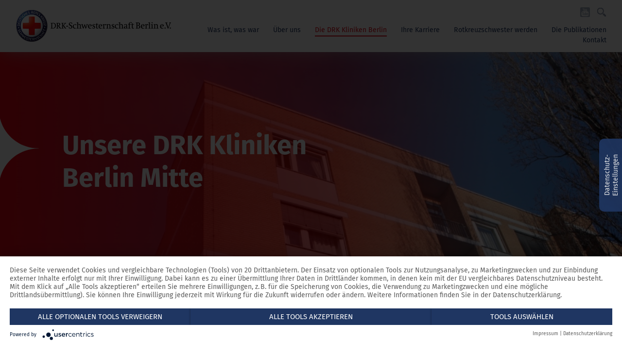

--- FILE ---
content_type: text/html; charset=UTF-8
request_url: https://drkschwesternschaftberlin.de/einrichtungen/drk-kliniken-berlin-mitte
body_size: 5435
content:
<!DOCTYPE html>
<!--[if lt IE 7]>      <html class="no-js lt-ie9 lt-ie8 lt-ie7"> <![endif]-->
<!--[if IE 7]>         <html class="no-js lt-ie9 lt-ie8"> <![endif]-->
<!--[if IE 8]>         <html class="no-js lt-ie9"> <![endif]-->
<!--[if gt IE 8]><!--> <html class="no-js" lang="de"> <!--<![endif]-->
<head>
    <meta charset="utf-8" />
    <meta http-equiv="X-UA-Compatible" content="IE=edge">
    <meta name="viewport" content="width=device-width, initial-scale=1.0, maximum-scale=1.0, user-scalable=no" />
    <title>DRK Kliniken Berlin Mitte | DRK-Schwesternschaft Berlin e.V.</title>
    <meta name="description" content="DRK-Schwesternschaft Berlin e.V.">
    <meta name="keywords" content="DRK-Schwesternschaft Berlin,DRK-Schwesternschaften,Berufsethischen Grunds&auml;tze,Rotkreuzschwestern,DRK Kliniken Berlin,Deutsches Rotes Kreuz,Doreen Fuhr,biz,Bildungszentrum,Krankenpflege,Krankenhaus Berlin,Klinik Berlin,Mozartstra&szlig;e">
    <meta name="robots" content="index,follow" />
    <meta name="msvalidate.01" content="" />
    <meta name="author" content="DRK-Schwesternschaft Berlin e.V." />
    <meta name="copyright" content="DRK-Schwesternschaft Berlin e.V." />
    <meta name="creator" content="" />
    <meta name="apple-mobile-web-app-capable" content="yes" />
    <meta name="apple-mobile-web-app-status-bar-style" content="black" />
    <link rel="stylesheet" href="https://drkschwesternschaftberlin.de/assets/styles/main.min.css?20221209a" />
    <link rel="shortcut icon" type="image/x-icon" href="https://drkschwesternschaftberlin.de/assets/img/base/favicon.ico" />
    <link rel="icon" href="https://drkschwesternschaftberlin.de/assets/img/base/favicon.ico" />
    <!-- open graph -->
    <meta property="og:url" content="https://drkschwesternschaftberlin.de/einrichtungen/drk-kliniken-berlin-mitte" />
	<meta property="og:type" content="website" />
	<meta property="og:title" content="" />
	<meta property="og:description" content="" />
	<meta property="og:image" content="" />
    <!-- assets -->
    <link rel="apple-touch-icon" href="https://drkschwesternschaftberlin.de/assets/img/base/57x57.png" sizes="57x57">
    <link rel="apple-touch-icon" href="https://drkschwesternschaftberlin.de/assets/img/base/60x60.png" sizes="60x60">
    <link rel="apple-touch-icon" href="https://drkschwesternschaftberlin.de/assets/img/base/72x72.png" sizes="72x72">
    <link rel="apple-touch-icon" href="https://drkschwesternschaftberlin.de/assets/img/base/76x76.png" sizes="76x76">
    <link rel="apple-touch-icon" href="https://drkschwesternschaftberlin.de/assets/img/base/114x114.png" sizes="114x114">
    <link rel="apple-touch-icon" href="https://drkschwesternschaftberlin.de/assets/img/base/120x120.png" sizes="120x120">
    <link rel="apple-touch-icon" href="https://drkschwesternschaftberlin.de/assets/img/base/144x144.png" sizes="144x144">
    <link rel="apple-touch-icon" href="https://drkschwesternschaftberlin.de/assets/img/base/152x152.png" sizes="152x152">
    <link rel="apple-touch-icon" href="https://drkschwesternschaftberlin.de/assets/img/base/180x180.png" sizes="180x180">
    <link rel="canonical" href="https://drkschwesternschaftberlin.de"/>
    <!--[if lt IE 10]>
        <script src="https://drkschwesternschaftberlin.de/assets/js/vendor/modernizr.min.js"></script>
    <![endif]-->
</head>
<body class="default">

<!-- header & navigation -->
    <div class="headercontainer">
        <header>
            <div class="figurehead">
                                                    <a href="https://drkschwesternschaftberlin.de"><img class="figurehead-logo" src="https://drkschwesternschaftberlin.de/media/pages/kontakt/3076148c76-1622092578/logo.png" alt="Logo der Schwesternschaft"></a>
                            </div>
            <div class="navigation invisible">
                <nav class="navigation-secondary">
                    <ul class="navigation-list">
                                                                                                                                                                    <li class="navigation-listitem">
                                    <a href="https://www.youtube.com/channel/UCUTYcvStsASpHC7hijd7IxA" target="_blank"><img src="https://drkschwesternschaftberlin.de/assets/img/decoration/icon_youtube.svg" alt="YouTube Profil"></a>
                                </li>
                                                                                    <li class="navigation-listitem isVisibleFromLaptop js-search-trigger">
                                <a href=""><img src="https://drkschwesternschaftberlin.de/assets/img/decoration/icon_search_grey.svg" alt="Suchfunktion"></a>
                            </li>
                    </ul>
                    <!-- search field -->
                    <form class="search isInvisibleFromTablet js-navigation-search" autocomplete="off" action="https://drkschwesternschaftberlin.de/suche">
                        <input type="search" name="suche" class="search-field js-search-field" autocomplete="off" pattern="[a-zA-Z0-9äöüÄÖÜß]{2,}" required placeholder="Suchbegriff eingeben" id="search">
                        <input type="submit" Value="Suchen" class="search-button js-search-button">
                    </form>
                </nav>
                <nav class="navigation-primary">
                    <ul class="navigation-list">
                                                                            <li class="navigation-listitem">
                                <a  href="https://drkschwesternschaftberlin.de/aktuelles">Was ist, was war</a>

                                
                            </li>
                                                    <li class="navigation-listitem">
                                <a  href="https://drkschwesternschaftberlin.de/ueber-uns">&Uuml;ber uns</a>

                                                                    <ul class="subnavigation-list invisible">
                                                                            <li>
                                            <a href="https://drkschwesternschaftberlin.de/ueber-uns/wer-wir-sind">Wer wir sind</a>
                                        </li>
                                                                            <li>
                                            <a href="https://drkschwesternschaftberlin.de/ueber-uns/tradition">Unsere Tradition</a>
                                        </li>
                                                                            <li>
                                            <a href="https://drkschwesternschaftberlin.de/ueber-uns/werte">Unsere Werte</a>
                                        </li>
                                                                            <li>
                                            <a href="https://drkschwesternschaftberlin.de/ueber-uns/verein">Unser Verein</a>
                                        </li>
                                                                            <li>
                                            <a href="https://drkschwesternschaftberlin.de/ueber-uns/ausstellung">Unsere Ausstellung</a>
                                        </li>
                                                                        </ul>
                                
                            </li>
                                                    <li class="navigation-listitem">
                                <a  class="active" href="https://drkschwesternschaftberlin.de/einrichtungen">Die DRK Kliniken Berlin</a>

                                                                    <ul class="subnavigation-list invisible">
                                                                            <li>
                                            <a href="https://drkschwesternschaftberlin.de/einrichtungen/uebersicht">Die DRK Kliniken Berlin</a>
                                        </li>
                                                                            <li>
                                            <a href="https://drkschwesternschaftberlin.de/einrichtungen/drk-kliniken-berlin-westend">DRK Kliniken Berlin Westend</a>
                                        </li>
                                                                            <li>
                                            <a href="https://drkschwesternschaftberlin.de/einrichtungen/drk-kliniken-berlin-koepenick">DRK Kliniken Berlin K&ouml;penick</a>
                                        </li>
                                                                            <li>
                                            <a href="https://drkschwesternschaftberlin.de/einrichtungen/drk-kliniken-berlin-mitte">DRK Kliniken Berlin Mitte</a>
                                        </li>
                                                                            <li>
                                            <a href="https://drkschwesternschaftberlin.de/einrichtungen/drk-kliniken-berlin-wiegmann-klinik">DRK Kliniken Berlin Wiegmann Klinik</a>
                                        </li>
                                                                            <li>
                                            <a href="https://drkschwesternschaftberlin.de/einrichtungen/drk-kliniken-berlin-pflege-wohnen-mariendorf">DRK Kliniken Berlin Pflege und Wohnen Mariendorf</a>
                                        </li>
                                                                            <li>
                                            <a href="https://drkschwesternschaftberlin.de/einrichtungen/drk-kliniken-berlin-hospiz-koepenick">DRK Kliniken Berlin Hospiz K&ouml;penick</a>
                                        </li>
                                                                        </ul>
                                
                            </li>
                                                    <li class="navigation-listitem">
                                <a  href="https://drkschwesternschaftberlin.de/karriere">Ihre Karriere</a>

                                                                    <ul class="subnavigation-list invisible">
                                                                            <li>
                                            <a href="https://drkschwesternschaftberlin.de/karriere/uebersicht">Perspektiven - auf einem Blick</a>
                                        </li>
                                                                            <li>
                                            <a href="https://drkschwesternschaftberlin.de/karriere/ausbildung">Das biz Bildungszentrum f&uuml;r Pflegeberufe</a>
                                        </li>
                                                                            <li>
                                            <a href="https://drkschwesternschaftberlin.de/karriere/weiterbildung">Die Weiterbildungsakademie</a>
                                        </li>
                                                                            <li>
                                            <a href="https://drkschwesternschaftberlin.de/karriere/das-freiwillige-soziale-jahr">Das Freiwillige Soziale Jahr</a>
                                        </li>
                                                                        </ul>
                                
                            </li>
                                                    <li class="navigation-listitem">
                                <a  href="https://drkschwesternschaftberlin.de/rotkreuzschwester-werden">Rotkreuzschwester werden</a>

                                
                            </li>
                                                    <li class="navigation-listitem">
                                <a  href="https://drkschwesternschaftberlin.de/publikationen">Die Publikationen</a>

                                
                            </li>
                                                    <li class="navigation-listitem">
                                <a  href="https://drkschwesternschaftberlin.de/kontakt">Kontakt</a>

                                
                            </li>
                                            </ul>
                </nav>
            </div>
            <div class="navtrigger lines-button x">
                <span class="lines"></span>
            </div>
        </header>
    </div>
<!-- enf of header & navigation -->
<!-- hero -->
<div class="hero">
    <div class="hero-background" data-background="https://drkschwesternschaftberlin.de/media/pages/einrichtungen/drk-kliniken-berlin-mitte/e015a76b66-1622092489/img_gebaeude.jpg">
        <div class="hero-background-gradient"></div>
        <div class="hero-background-decoration js-hero-decoration"></div>
    </div>
    <div class="hero-content">
                    <h1 class="hero-title js-hero-title">Unsere DRK Kliniken Berlin Mitte</h1>
                            </div>
</div>

    <section>
        <div class="article">
                        <h1>Die Geschichte des Krankenhauses in der Drontheimer Straße</h1>
<p>Ende des 19. Jahrhunderts stieg die Nachfrage nach Pflegeleistungen der Rotkreuz-Schwestern vom Märkischen Haus. Aber ihr Vereinsvorstand zögerte, er wollte nur gut ausgebildete Pflegerinnen entsenden. In der Drontheimer Straße im Wedding fand die Berliner Rotkreuz-Schwesternschaft ihren Ausbildungspartner: die Heimstätte – ein „Entbindungs-, Wöchnerinnen-, Mütter- und Säuglingsheim“. </p>
<p>Hier lernten die angehenden Krankenschwestern den Umgang mit Schwangeren, Müttern und Säuglingen; unter Anleitung ihrer Mitschwestern, die in der Heimstätte arbeiteten. 1919 übernahm der Hauptvorstand des Vaterländischen Frauenvereins vom Roten Kreuz die Trägerschaft. </p>
<figure class="image "><img alt="" src="https://drkschwesternschaftberlin.de/media/pages/einrichtungen/drk-kliniken-berlin-mitte/904a82e05a-1622092489/img_mitte-alt.jpg"></figure>
<h1>Der 2. Weltkrieg zerstört alles</h1>
<p>1931 wurde ein kleines Haus für Pflegekinder gebaut, fünf Jahre später das Hauptgebäude erweitert. 1937 feierten die Schwestern die Einweihung einer Adoptivstation und die der Station für Waisenkinder. Der Zweite Weltkrieg jedoch veränderte alles: Die schweren Bombenangriffe von 1943 und die erbitterten Straßenkämpfe kurz vor Kriegsende zerstörten eine der bekanntesten Pflegeeinrichtungen der Stadt. </p>
<p>Das Ende ihrer Heimstätte für Wöchnerinnen wurde für die Märkischen Schwestern zugleich zum Neuanfang: Da sie mit dem Augusta-Hospital ihren wichtigsten Einsatzort verloren hatten, konzentrierten sich die Rotkreuz-Schwestern nun auf die Heimstätte im Wedding. Der vom Krieg unversehrt gebliebene Teil wurde in ein Krankenhaus umgewandelt, das zuerst unter Treuhänderschaft der Französischen Besatzungsbehörden stand, zwischen 1948 und 1954 vom DRK-Landesverband verwaltet wurde.</p>
<figure class="image "><img alt="" src="https://drkschwesternschaftberlin.de/media/pages/einrichtungen/drk-kliniken-berlin-mitte/b4f714f4c2-1622092490/mitte-im-mittelpunkt.jpg"></figure>
<h1>Alleinige Verantwortung</h1>
<p>1954 übernahmen die Rotkreuzschwestern die alleinige Verantwortung. Vier Jahre später begannen sie mit dem Erweiterungsbau des „DRK-Krankenhauses Mark Brandenburg“, das seit 1969 zusätzlich die „Abteilung Drontheimer Straße“ im Namen aufführte. Immer wieder wurde dabei abgerissen, saniert, neu gebaut. Im August 1977 öffnete zum Beispiel das Appartementhaus mit seinen 35 Wohnungen. Ein Jahr später wurde das Bettenhaus eingeweiht und im Sommer 1983 begann die Komplettsanierung. </p>
<p>In den 90er Jahren schien die Geschichte der Weddinger der Klinik zu Ende erzählt: Die Senatsverwaltung prüfte die Schließung. Vehement kämpfte die DRK-Schwesternschaft Berlin um ihr Krankenhaus, unterstützt von Mitarbeitern, Patienten, Anwohnern. Und sie hatten Erfolg, in den <strong>DRK Kliniken Berlin Mitte</strong> – wie die Einrichtung seit 2007 heißt – entstanden Kompetenzzentren wie das Lungenzentrum oder das Gefäßzentrum.</p>
<figure class="image "><img alt="" src="https://drkschwesternschaftberlin.de/media/pages/einrichtungen/drk-kliniken-berlin-mitte/17601fadf7-1622092484/5860_54c6a2431fa.jpg"></figure>
<p><a class="button" href="http://www.drk-kliniken-berlin.de/mitte/krankenhaus-mitte/" target="blank">Hier geht es zu den DRK Kliniken Berlin Mitte: &rarr;</a></p>
</div></section><section class="grau" data-background=""><div class="article"> 
<h1>Arbeiten für die DRK-Schwesternschaft Berlin <strong>und unsere Einrichtungen</strong></h1>
<p>Wir suchen Sie – motivierte Kolleginnen und Kollegen, die in der Pflege arbeiten möchten: in unseren Krankenhäusern wie den DRK Kliniken Berlin Mitte.</p>
<p class="zentriert"><a class="button hasNoBoder" href="https://karriere.drk-kliniken-berlin.de/"  target="blank">Zum Karriereportal →</a></p>
</div></section><section class="weiss" data-background=""><div class="article"> 
<h1>Ihre Ansprechpartnerin</h1>
<div class="card 1"><img class="card-image" src="https://drkschwesternschaftberlin.de/media/pages/einrichtungen/drk-kliniken-berlin-mitte/cae74ae8f7-1622092485/baermann.jpg" alt=""></div>
<p><strong>Christine Baermann</strong><br />
<strong>Pflegedienstleiterin</strong></p>
<p>DRK Kliniken Berlin Mitte<br />
Drontheimer Str. 39-40<br />
13359 Berlin</p>
<p>Tel.: (030) 3035-6095<br />
<a href="mailto:&#x70;&#x66;&#108;&#101;&#103;&#101;&#100;&#105;&#x65;&#110;&#115;&#116;&#108;&#101;&#105;&#116;&#117;&#110;&#x67;&#45;&#x6d;&#105;&#116;&#116;&#x65;&#x40;&#100;&#114;&#107;&#x2d;&#x6b;&#108;&#105;&#x6e;&#105;&#x6b;&#101;&#110;&#45;&#x62;&#101;&#114;&#x6c;&#105;&#x6e;&#46;&#x64;&#x65;">E-Mail schreiben</a></p>
</div></section><section class="isLightgrey"><div class="article"><h1>Kontakt und Anfahrt</h1><div class="article-form hasMargin"><h2 class="withouthTopBorder">DRK Kliniken Berlin Mitte</h2><p>Drontheimer Str. 39 – 40<br>13359 Berlin<br>Tel.: 030 3035-6000<br>Fax.: 030 3035-6019<br><br>E-Mail: <a href="mailto:mitte@drk-kliniken-berlin.de">mitte@drk-kliniken-berlin.de</a><br>Internet: <a href="http://www.drk-kliniken-berlin.de/mitte/krankenhaus-mitte/">http://www.drk-kliniken-berlin.de/mitte/krankenhaus-mitte/</a></p></div><div class="article-form"><form class="kontaktform"><div class="formrow"><input class="text-field medium" title="name" type="text" id="name" data-id="name" placeholder="Ihr Vorname*"/><input class="text-field medium" title="surname" type="text" id="surname" data-id="surname" placeholder="Ihr Nachname*"/></div><div class="formrow"><input class="text-field medium" title="email" type="text" id="email" data-id="email" placeholder="Ihre E-Mail Adresse*"/><input class="text-field medium" title="telefon" type="text" id="telefon" data-id="telefon" placeholder="Ihre Telefonummer"/></div><div class="formrow"><input class="text-field full" title="subject" type="text" id="subject" data-id="subject" placeholder="Betreff"/></div><div class="formrow"><textarea class="text-area full" id="message" data-id="message" placeholder="Ihre Nachricht an uns"></textarea></div><span class="form-sidenote">* Pflichtangaben</span><a class="button js-form-contact" data-email="mitte@drk-kliniken-berlin.de" href="">Versenden</a></form></div></div></section>
</div></section><section><iframe class="map" src="https://www.google.com/maps/embed?pb=!1m14!1m8!1m3!1d4851.304687464426!2d13.367885693054218!3d52.55781323019941!3m2!1i1024!2i768!4f13.1!3m3!1m2!1s0x0%3A0x5af752f43fa8809!2sDRK+Kliniken+Berlin+%7C+Mitte!5e0!3m2!1sde!2sde!4v1520599417900" frameborder="0" style="border:0" allowfullscreen></iframe><div>                    </div>
    </section>

<section class="isBlue isOnTop">
    <footer>
                        <div class="footer-item">
            <a class="footer-label" href="https://drkschwesternschaftberlin.de/aktuelles">Was ist, was war</a>
            <ul>
                                    <li><a href="https://drkschwesternschaftberlin.de/aktuelles/nachrichten">Nachrichten</a></li>
                                    <li><a href="https://drkschwesternschaftberlin.de/aktuelles/termine">Termine</a></li>
                                            </ul>
        </div>
                <div class="footer-item">
            <a class="footer-label" href="https://drkschwesternschaftberlin.de/ueber-uns">&Uuml;ber uns</a>
            <ul>
                                    <li><a href="https://drkschwesternschaftberlin.de/ueber-uns/wer-wir-sind">Wer wir sind</a></li>
                                    <li><a href="https://drkschwesternschaftberlin.de/ueber-uns/tradition">Unsere Tradition</a></li>
                                    <li><a href="https://drkschwesternschaftberlin.de/ueber-uns/werte">Unsere Werte</a></li>
                                    <li><a href="https://drkschwesternschaftberlin.de/ueber-uns/verein">Unser Verein</a></li>
                                    <li><a href="https://drkschwesternschaftberlin.de/ueber-uns/ausstellung">Unsere Ausstellung</a></li>
                                            </ul>
        </div>
                <div class="footer-item">
            <a class="footer-label" href="https://drkschwesternschaftberlin.de/einrichtungen">Die DRK Kliniken Berlin</a>
            <ul>
                                    <li><a href="https://drkschwesternschaftberlin.de/einrichtungen/uebersicht">Die DRK Kliniken Berlin</a></li>
                                    <li><a href="https://drkschwesternschaftberlin.de/einrichtungen/drk-kliniken-berlin-westend">DRK Kliniken Berlin Westend</a></li>
                                    <li><a href="https://drkschwesternschaftberlin.de/einrichtungen/drk-kliniken-berlin-koepenick">DRK Kliniken Berlin Köpenick</a></li>
                                    <li><a href="https://drkschwesternschaftberlin.de/einrichtungen/drk-kliniken-berlin-mitte">DRK Kliniken Berlin Mitte</a></li>
                                    <li><a href="https://drkschwesternschaftberlin.de/einrichtungen/drk-kliniken-berlin-wiegmann-klinik">DRK Kliniken Berlin Wiegmann Klinik</a></li>
                                    <li><a href="https://drkschwesternschaftberlin.de/einrichtungen/drk-kliniken-berlin-pflege-wohnen-mariendorf">DRK Kliniken Berlin Pflege und Wohnen Mariendorf</a></li>
                                    <li><a href="https://drkschwesternschaftberlin.de/einrichtungen/drk-kliniken-berlin-hospiz-koepenick">DRK Kliniken Berlin Hospiz Köpenick</a></li>
                                            </ul>
        </div>
                <div class="footer-item">
            <a class="footer-label" href="https://drkschwesternschaftberlin.de/karriere">Ihre Karriere</a>
            <ul>
                                    <li><a href="https://drkschwesternschaftberlin.de/karriere/uebersicht">Perspektiven - auf einem Blick</a></li>
                                    <li><a href="https://drkschwesternschaftberlin.de/karriere/ausbildung">Das biz Bildungszentrum für Pflegeberufe</a></li>
                                    <li><a href="https://drkschwesternschaftberlin.de/karriere/weiterbildung">Die Weiterbildungsakademie</a></li>
                                    <li><a href="https://drkschwesternschaftberlin.de/karriere/das-freiwillige-soziale-jahr">Das Freiwillige Soziale Jahr</a></li>
                                            </ul>
        </div>
                <div class="footer-item">
            <a class="footer-label" href="https://drkschwesternschaftberlin.de/kontakt">Kontakt</a>
            <ul>
                                    <li><a href="https://drkschwesternschaftberlin.de/kontakt/kontakt">Kontakt</a></li>
                                    <li><a href="https://drkschwesternschaftberlin.de/kontakt/impressum">Impressum</a></li>
                                    <li><a href="https://drkschwesternschaftberlin.de/kontakt/datenschutzerklaerung">Datenschutzerklärung</a></li>
                                            </ul>
        </div>
            </footer>
    <div class="footer-bar">
        <div class="footer-bar-content">
                                        <img class="footer-logo" src="https://drkschwesternschaftberlin.de/media/pages/kontakt/3076148c76-1622092578/logo.png" alt="DRK-Schwesternschaft Berlin">
                        <img class="footer-logo" src="https://drkschwesternschaftberlin.de/assets/img/logo/logo_drk.svg" alt="DRK Kliniken Berlin">
        </div>
    </div>
</section>


<script type="text/javascript"> var rootUrl = "https://drkschwesternschaftberlin.de"; </script>
<script src="https://drkschwesternschaftberlin.de/assets/js/vendor/jquery.min.js"></script>
<script src="https://drkschwesternschaftberlin.de/assets/js/vendor/underscore-min.js"></script>
<script src="https://drkschwesternschaftberlin.de/assets/js/vendor/backbone-min.js"></script>
<script src="https://drkschwesternschaftberlin.de/assets/js/vendor/jquery.ui.shake.min.js"></script>
<script src="https://drkschwesternschaftberlin.de/assets/js/vendor/masonry.pkgd.min.js"></script>
<script src="https://drkschwesternschaftberlin.de/assets/js/vendor/slick.js"></script>
<script src="https://drkschwesternschaftberlin.de/assets/js/main.js?v20180514"></script>
<!--<script src=""></script>-->


<!--<script type="text/javascript">
    new CookiesEuBanner(function(){
        (function(i,s,o,g,r,a,m){i['GoogleAnalyticsObject']=r;i[r]=i[r]||function(){
        (i[r].q=i[r].q||[]).push(arguments)},i[r].l=1*new Date();a=s.createElement(o),
        m=s.getElementsByTagName(o)[0];a.async=1;a.src=g;m.parentNode.insertBefore(a,m)
        })(window,document,'script','//www.google-analytics.com/analytics.js','ga');
        ga('create', 'UA-120902168-1', 'auto');
        ga('set', 'anonymizeIp', true);
        ga('send', 'pageview');
    }, true);
</script>-->

<script type="application/javascript" src="https://app.usercentrics.eu/latest/main.js" id="fZ9vqYC2c" ></script>
<script type="application/javascript" src="https://privacy-proxy.usercentrics.eu/latest/uc-block.bundle.js"></script>

<script>
    var optout = document.getElementsByClassName('js-analytics-optout');
    var gaProperty = 'UA-120902168-1';
    var disableStr = 'ga-disable-' + gaProperty;
    if (document.cookie.indexOf(disableStr + '=true') > -1) { window[disableStr] = true; }
    function gaOptout(e) { e.preventDefault(); document.cookie = disableStr + '=true; expires=Thu, 31 Dec 2099 23:59:59 UTC; path=/'; window[disableStr] = true; alert("Die Erfassung der auf Ihre Nutzung der Website bezogenen Daten durch Google Analytics wird jetzt verhindert."); }
    for (var i = 0; i < optout.length; i++) { optout[i].addEventListener('click', gaOptout, false); }
</script>
    
</body>
</html>


--- FILE ---
content_type: text/css
request_url: https://drkschwesternschaftberlin.de/assets/styles/main.min.css?20221209a
body_size: 11135
content:
/*! normalize.css v3.0.1 | MIT License | git.io/normalize */html{font-family:sans-serif;-ms-text-size-adjust:100%;-webkit-text-size-adjust:100%}body{margin:0}article,aside,details,figcaption,figure,footer,header,hgroup,main,nav,section,summary{display:block}audio,canvas,progress,video{display:inline-block;vertical-align:baseline}audio:not([controls]){display:none;height:0}[hidden],template{display:none}a{background:rgba(0,0,0,0)}a:active,a:hover{outline:0}abbr[title]{border-bottom:1px dotted}b,strong{font-weight:bold}dfn{font-style:italic}h1{font-size:2em;margin:.67em 0}mark{background:#ff0;color:#000}small{font-size:80%}sub,sup{font-size:75%;line-height:0;position:relative;vertical-align:baseline}sup{top:-0.5em}sub{bottom:-0.25em}img{border:0}svg:not(:root){overflow:hidden}figure{margin:1em 40px}hr{-moz-box-sizing:content-box;box-sizing:content-box;height:0}pre{overflow:auto}code,kbd,pre,samp{font-family:monospace,monospace;font-size:1em}button,input,optgroup,select,textarea{color:inherit;font:inherit;margin:0}button{overflow:visible}button,select{text-transform:none}button,html input[type=button],input[type=reset],input[type=submit]{-webkit-appearance:button;cursor:pointer}button[disabled],html input[disabled]{cursor:default}button::-moz-focus-inner,input::-moz-focus-inner{border:0;padding:0}input{line-height:normal}input[type=checkbox],input[type=radio]{box-sizing:border-box;padding:0}input[type=number]::-webkit-inner-spin-button,input[type=number]::-webkit-outer-spin-button{height:auto}input[type=search]{-webkit-appearance:textfield;-moz-box-sizing:content-box;-webkit-box-sizing:content-box;box-sizing:content-box}input[type=search]::-webkit-search-cancel-button,input[type=search]::-webkit-search-decoration{-webkit-appearance:none}fieldset{border:1px solid silver;margin:0 2px;padding:.35em .625em .75em}legend{border:0;padding:0}textarea{overflow:auto}optgroup{font-weight:bold}table{border-collapse:collapse;border-spacing:0}td,th{padding:0}body{max-width:100%;margin-left:auto;margin-right:auto}@font-face{font-family:"Fira Sans";src:url("/assets/fonts/FiraSans-Heavy.eot");src:url("/assets/fonts/FiraSans-Heavy.eot?#iefix") format("embedded-opentype"),url("/assets/fonts/FiraSans-Heavy.woff2") format("woff2"),url("/assets/fonts/FiraSans-Heavy.woff") format("woff"),url("/assets/fonts/FiraSans-Heavy.ttf") format("truetype"),url("/assets/fonts/firasans-black-webfont.svg#fira_sansblack") format("svg");font-weight:900;font-style:normal}@font-face{font-family:"Fira Sans";src:url("/assets/fonts/FiraSans-HeavyItalic.eot") format("embedded-opentype"),url("/assets/fonts/FiraSans-HeavyItalic.woff2") format("woff2"),url("/assets/fonts/FiraSans-HeavyItalic.woff") format("woff");font-weight:900;font-style:italic}@font-face{font-family:"Fira Sans";src:url("/assets/fonts/FiraSans-ExtraBold.eot");src:url("/assets/fonts/FiraSans-ExtraBold.eot?#iefix") format("embedded-opentype"),url("/assets/fonts/FiraSans-ExtraBold.woff2") format("woff2"),url("/assets/fonts/FiraSans-ExtraBold.woff") format("woff"),url("/assets/fonts/FiraSans-ExtraBold.ttf") format("truetype"),url("/assets/fonts/firasans-extrabold-webfont.svg#fira_sansextrabold") format("svg");font-weight:800;font-style:normal}@font-face{font-family:"Fira Sans";src:url("/assets/fonts/FiraSans-ExtraBoldItalic.eot");src:url("/assets/fonts/FiraSans-ExtraBoldItalic.eot?#iefix") format("embedded-opentype"),url("/assets/fonts/FiraSans-ExtraBoldItalic.woff2") format("woff2"),url("/assets/fonts/FiraSans-ExtraBoldItalic.woff") format("woff"),url("/assets/fonts/FiraSans-ExtraBoldItalic.ttf") format("truetype"),url("/assets/fonts/firasans-extrabolditalic-webfont.svg#fira_sansextrabold_italic") format("svg");font-weight:800;font-style:italic}@font-face{font-family:"Fira Sans";src:url("/assets/fonts/FiraSans-Bold.eot");src:url("/assets/fonts/FiraSans-Bold.eot?#iefix") format("embedded-opentype"),url("/assets/fonts/FiraSans-Bold.woff2") format("woff2"),url("/assets/fonts/FiraSans-Bold.woff") format("woff"),url("/assets/fonts/FiraSans-Bold.ttf") format("truetype"),url("/assets/fonts/firasans-bold-webfont.svg#fira_sansbold") format("svg");font-weight:700;font-style:normal}@font-face{font-family:"Fira Sans";src:url("/assets/fonts/FiraSans-BoldItalic.eot");src:url("/assets/fonts/FiraSans-BoldItalic.eot?#iefix") format("embedded-opentype"),url("/assets/fonts/FiraSans-BoldItalic.woff2") format("woff2"),url("/assets/fonts/FiraSans-BoldItalic.woff") format("woff"),url("/assets/fonts/FiraSans-BoldItalic.ttf") format("truetype"),url("/assets/fonts/firasans-bolditalic-webfont.svg#fira_sansbold_italic") format("svg");font-weight:700;font-style:italic}@font-face{font-family:"Fira Sans";src:url("/assets/fonts/FiraSans-SemiBold.eot");src:url("/assets/fonts/FiraSans-SemiBold.eot?#iefix") format("embedded-opentype"),url("/assets/fonts/FiraSans-SemiBold.woff2") format("woff2"),url("/assets/fonts/FiraSans-SemiBold.woff") format("woff"),url("/assets/fonts/FiraSans-SemiBold.ttf") format("truetype"),url("/assets/fonts/firasans-semibold-webfont.svg#fira_sanssemibold") format("svg");font-weight:600;font-style:normal}@font-face{font-family:"Fira Sans";src:url("/assets/fonts/FiraSans-SemiBoldItalic.eot");src:url("/assets/fonts/FiraSans-SemiBoldItalic.eot?#iefix") format("embedded-opentype"),url("/assets/fonts/FiraSans-SemiBoldItalic.woff2") format("woff2"),url("/assets/fonts/FiraSans-SemiBoldItalic.woff") format("woff"),url("/assets/fonts/FiraSans-SemiBoldItalic.ttf") format("truetype"),url("/assets/fonts/firasans-semibolditalic-webfont.svg#fira_sanssemibold_italic") format("svg");font-weight:600;font-style:italic}@font-face{font-family:"Fira Sans";src:url("/assets/fonts/FiraSans-Medium.eot");src:url("/assets/fonts/FiraSans-Medium.eot?#iefix") format("embedded-opentype"),url("/assets/fonts/FiraSans-Medium.woff2") format("woff2"),url("/assets/fonts/FiraSans-Medium.woff") format("woff"),url("/assets/fonts/FiraSans-Medium.ttf") format("truetype"),url("/assets/fonts/firasans-medium-webfont.svg#fira_sansmedium") format("svg");font-weight:500;font-style:normal}@font-face{font-family:"Fira Sans";src:url("/assets/fonts/FiraSans-MediumItalic.eot");src:url("/assets/fonts/FiraSans-MediumItalic.eot?#iefix") format("embedded-opentype"),url("/assets/fonts/FiraSans-MediumItalic.woff2") format("woff2"),url("/assets/fonts/FiraSans-MediumItalic.woff") format("woff"),url("/assets/fonts/FiraSans-MediumItalic.ttf") format("truetype"),url("/assets/fonts/firasans-mediumitalic-webfont.svg#fira_sansmedium_italic") format("svg");font-weight:500;font-style:italic}@font-face{font-family:"Fira Sans";src:url("/assets/fonts/FiraSans-Regular.eot");src:url("/assets/fonts/FiraSans-Regular.eot?#iefix") format("embedded-opentype"),url("/assets/fonts/FiraSans-Regular.woff2") format("woff2"),url("/assets/fonts/FiraSans-Regular.woff") format("woff"),url("/assets/fonts/FiraSans-Regular.ttf") format("truetype"),url("/assets/fonts/firasans-regular-webfont.svg#fira_sansregular") format("svg");font-weight:400;font-style:normal}@font-face{font-family:"Kalam";src:url("/assets/fonts/kalam-bold-webfont.eot");src:url("/assets/fonts/kalam-bold-webfont.eot?#iefix") format("embedded-opentype"),url("/assets/fonts/kalam-bold-webfont.woff2") format("woff2"),url("/assets/fonts/kalam-bold-webfont.woff") format("woff"),url("/assets/fonts/kalam-bold-webfont.ttf") format("truetype"),url("/assets/fonts/kalam-bold-webfont.svg#kalambold") format("svg");font-weight:700;font-style:normal}@font-face{font-family:"Kalam";src:url("/assets/fonts/kalam-regular-webfont.eot");src:url("/assets/fonts/kalam-regular-webfont.eot?#iefix") format("embedded-opentype"),url("/assets/fonts/kalam-regular-webfont.woff2") format("woff2"),url("/assets/fonts/kalam-regular-webfont.woff") format("woff"),url("/assets/fonts/kalam-regular-webfont.ttf") format("truetype"),url("/assets/fonts/kalam-regular-webfont.svg#kalamregular") format("svg");font-weight:400;font-style:normal}@font-face{font-family:"Crimson Text";src:url("/assets/fonts/crimsontext-bold-webfont.eot");src:url("/assets/fonts/crimsontext-bold-webfont.eot?#iefix") format("embedded-opentype"),url("/assets/fonts/crimsontext-bold-webfont.woff2") format("woff2"),url("/assets/fonts/crimsontext-bold-webfont.woff") format("woff"),url("/assets/fonts/crimsontext-bold-webfont.ttf") format("truetype"),url("/assets/fonts/crimsontext-bold-webfont.svg#crimson_textbold") format("svg");font-weight:700;font-style:normal}@font-face{font-family:"Crimson Text";src:url("/assets/fonts/crimsontext-bolditalic-webfont.eot");src:url("/assets/fonts/crimsontext-bolditalic-webfont.eot?#iefix") format("embedded-opentype"),url("/assets/fonts/crimsontext-bolditalic-webfont.woff2") format("woff2"),url("/assets/fonts/crimsontext-bolditalic-webfont.woff") format("woff"),url("/assets/fonts/crimsontext-bolditalic-webfont.ttf") format("truetype"),url("/assets/fonts/crimsontext-bolditalic-webfont.svg#crimson_textbold_italic") format("svg");font-weight:700;font-style:italic}@font-face{font-family:"Crimson Text";src:url("/assets/fonts/crimsontext-italic-webfont.eot");src:url("/assets/fonts/crimsontext-italic-webfont.eot?#iefix") format("embedded-opentype"),url("/assets/fonts/crimsontext-italic-webfont.woff2") format("woff2"),url("/assets/fonts/crimsontext-italic-webfont.woff") format("woff"),url("/assets/fonts/crimsontext-italic-webfont.ttf") format("truetype"),url("/assets/fonts/crimsontext-italic-webfont.svg#crimson_textitalic") format("svg");font-weight:400;font-style:italic}@font-face{font-family:"Crimson Text";src:url("/assets/fonts/crimsontext-regular-webfont.eot");src:url("/assets/fonts/crimsontext-regular-webfont.eot?#iefix") format("embedded-opentype"),url("/assets/fonts/crimsontext-regular-webfont.woff2") format("woff2"),url("/assets/fonts/crimsontext-regular-webfont.woff") format("woff"),url("/assets/fonts/crimsontext-regular-webfont.ttf") format("truetype"),url("/assets/fonts/crimsontext-regular-webfont.svg#crimson_textregular") format("svg");font-weight:400;font-style:normal}@font-face{font-family:"Crimson Text";src:url("/assets/fonts/crimsontext-semibold-webfont.eot");src:url("/assets/fonts/crimsontext-semibold-webfont.eot?#iefix") format("embedded-opentype"),url("/assets/fonts/crimsontext-semibold-webfont.woff2") format("woff2"),url("/assets/fonts/crimsontext-semibold-webfont.woff") format("woff"),url("/assets/fonts/crimsontext-semibold-webfont.ttf") format("truetype"),url("/assets/fonts/crimsontext-semibold-webfont.svg#crimson_textsemibold") format("svg");font-weight:600;font-style:normal}@font-face{font-family:"Crimson Text";src:url("/assets/fonts/crimsontext-semibolditalic-webfont.eot");src:url("/assets/fonts/crimsontext-semibolditalic-webfont.eot?#iefix") format("embedded-opentype"),url("/assets/fonts/crimsontext-semibolditalic-webfont.woff2") format("woff2"),url("/assets/fonts/crimsontext-semibolditalic-webfont.woff") format("woff"),url("/assets/fonts/crimsontext-semibolditalic-webfont.ttf") format("truetype"),url("/assets/fonts/crimsontext-semibolditalic-webfont.svg#crimson_textsemibold_italic") format("svg");font-weight:600;font-style:italic}@font-face{font-family:"Kalam";src:url("/assets/fonts//assets/fonts/kalam-bold-webfont.eot");src:url("/assets/fonts/kalam-bold-webfont.eot?#iefix") format("embedded-opentype"),url("/assets/fonts/kalam-bold-webfont.woff2") format("woff2"),url("/assets/fonts/kalam-bold-webfont.woff") format("woff"),url("/assets/fonts/kalam-bold-webfont.ttf") format("truetype"),url("/assets/fonts/kalam-bold-webfont.svg#kalambold") format("svg");font-weight:700;font-style:normal}@font-face{font-family:"Kalam";src:url("/assets/fonts/kalam-regular-webfont.eot");src:url("/assets/fonts/kalam-regular-webfont.eot?#iefix") format("embedded-opentype"),url("/assets/fonts/kalam-regular-webfont.woff2") format("woff2"),url("/assets/fonts/kalam-regular-webfont.woff") format("woff"),url("/assets/fonts/kalam-regular-webfont.ttf") format("truetype"),url("/assets/fonts/kalam-regular-webfont.svg#kalamregular") format("svg");font-weight:400;font-style:normal}*,*:before,*:after{-webkit-box-sizing:border-box;-moz-box-sizing:border-box;-ms-box-sizing:border-box;-o-box-sizing:border-box;box-sizing:border-box}*{outline:0}input::-moz-focus-inner{border:0}::-moz-selection{background:#e8f5fb;color:#1f3662;text-shadow:none}::selection{background:#e8f5fb;color:#1f3662;text-shadow:none}.clickable{cursor:pointer;cursor:hand}.visible,.isVisible{display:block;visibility:visible !important}.visible{display:block;visibility:visible !important;height:auto}.invisible,.isInvisible{visibility:hidden;display:none;max-height:0 !important}.isInvisibleOnMobile{visibility:hidden;display:none;max-height:0 !important}@media(min-width: 48em){.isInvisibleOnMobile{display:block;visibility:visible;height:auto}}.isVisibleFromLaptop{visibility:hidden;display:none;max-height:0 !important}@media(min-width: 48em){.isVisibleFromLaptop{visibility:inherit}}@media(min-width: 64em){.isVisibleFromLaptop{visibility:inherit}}@media(min-width: 70em){.isVisibleFromLaptop{visibility:inherit}}.isInvisibleFromTablet{visibility:inherit}@media(min-width: 48em){.isInvisibleFromTablet{visibility:hidden;display:none;max-height:0 !important}}@media(min-width: 64em){.isInvisibleFromTablet{visibility:hidden;display:none;max-height:0 !important}}@media(min-width: 70em){.isInvisibleFromTablet{visibility:hidden;display:none;max-height:0 !important}}.slick-slider{position:relative;display:block;box-sizing:border-box;-moz-box-sizing:border-box;-webkit-touch-callout:none;-webkit-user-select:none;-khtml-user-select:none;-moz-user-select:none;-ms-user-select:none;user-select:none;-ms-touch-action:pan-y;touch-action:pan-y;-webkit-tap-highlight-color:rgba(0,0,0,0)}.slick-list{position:relative;overflow:hidden;display:block;margin:0;padding:0}.slick-list:focus{outline:none}.slick-list.dragging{cursor:pointer;cursor:hand}.slick-slider .slick-track,.slick-slider .slick-list{-webkit-transform:translate3d(0, 0, 0);-moz-transform:translate3d(0, 0, 0);-ms-transform:translate3d(0, 0, 0);-o-transform:translate3d(0, 0, 0);transform:translate3d(0, 0, 0)}.slick-track{position:relative;left:0;top:0;display:block}.slick-track:before,.slick-track:after{content:"";display:table}.slick-track:after{clear:both}.slick-loading .slick-track{visibility:hidden}.slick-slide{float:left;height:100%;min-height:1px;display:none}[dir=rtl] .slick-slide{float:right}.slick-slide img{display:block}.slick-slide.slick-loading img{display:none}.slick-slide.dragging img{pointer-events:none}.slick-initialized .slick-slide{display:block}.slick-loading .slick-slide{visibility:hidden}.slick-vertical .slick-slide{display:block;height:auto;border:0}.slick-arrow.slick-hidden{display:none}.slick-loading .slick-list{background:#fff url("../styles/libraries/slick/ajax-loader.gif") center center no-repeat}@font-face{font-family:"slick";src:url("../styles/libraries/slick/fonts/slick.eot");src:url("../styles/libraries/slick/fonts/slick.eot?#iefix") format("embedded-opentype"),url("../styles/libraries/slick/fonts/slick.woff") format("woff"),url("../styles/libraries/slick/fonts/slick.ttf") format("truetype"),url("../styles/libraries/slick/fonts/slick.svg#slick") format("svg");font-weight:normal;font-style:normal}.slick-prev,.slick-next{position:absolute;display:block;height:20px;width:20px;line-height:0px;font-size:0px;cursor:pointer;background:rgba(0,0,0,0);color:rgba(0,0,0,0);top:50%;margin-top:-10px;padding:0;border:none;outline:none}.slick-prev:hover,.slick-prev:focus,.slick-next:hover,.slick-next:focus{outline:none;background:rgba(0,0,0,0);color:rgba(0,0,0,0)}.slick-prev:hover:before,.slick-prev:focus:before,.slick-next:hover:before,.slick-next:focus:before{opacity:.75}.slick-prev.slick-disabled:before,.slick-next.slick-disabled:before{opacity:0}.slick-prev:before,.slick-next:before{font-family:"slick";font-size:20px;line-height:1;color:rgba(0,0,0,0);opacity:1;-webkit-font-smoothing:antialiased;-moz-osx-font-smoothing:grayscale}@media(min-width: 48em){.slick-prev:before,.slick-next:before{font-size:35px}}.slick-prev{left:10px;z-index:99}@media(min-width: 48em){.slick-prev{left:-45px}}[dir=rtl] .slick-prev{left:auto;right:-25px}.slick-prev:before{content:"←";background:url("../img/decoration/newicons/icon-left.svg") no-repeat}[dir=rtl] .slick-prev:before{content:"→"}.slick-next{right:25px;z-index:99}@media(min-width: 48em){.slick-next{right:-35px}}[dir=rtl] .slick-next{left:-25px;right:auto}.slick-next:before{content:"→";background:url("../img/decoration/newicons/icon-right.svg") no-repeat}[dir=rtl] .slick-next:before{content:"←"}.slick-dots{position:absolute;bottom:0px;list-style:none;display:block;text-align:center;padding:0;margin-bottom:10px;width:100%;z-index:100}.slick-dots li{position:relative;display:inline-block;height:20px;width:20px;margin:0 2px;padding:0;cursor:pointer}.slick-dots li button{border:0;background:rgba(0,0,0,0);display:block;height:20px;width:20px;outline:none;line-height:0px;font-size:8px;color:rgba(0,0,0,0);padding:5px;cursor:pointer}.slick-dots li button:hover,.slick-dots li button:focus{outline:none}.slick-dots li button:hover:before,.slick-dots li button:focus:before{opacity:.75}.slick-dots li button:before{position:absolute;top:0;left:0;content:"•";width:20px;height:20px;font-family:"slick";font-size:10px;line-height:20px;text-align:center;color:#fff;opacity:1;-webkit-font-smoothing:antialiased;-moz-osx-font-smoothing:grayscale}.slick-dots li.slick-active button:before{color:#fff;opacity:1;font-size:16px}body,html{height:100%}html,body{font-family:"Crimson Text",serif;font-weight:400;font-size:16px}body{background:#fff;color:#1f3662;margin-top:80px}@media(min-width: 64em){body{margin-top:105px}}.headercontainer{background:#fff;-webkit-box-shadow:1px 3px 33px -5px rgba(153,153,153,.75);-moz-box-shadow:1px 3px 33px -5px rgba(153,153,153,.75);box-shadow:1px 3px 33px -5px rgba(153,153,153,.75);position:absolute;top:0;width:100%;z-index:100}@media(min-width: 80em){.headercontainer{position:fixed}}header{display:table;width:90%;margin:0 auto}@media(min-width: 80em){header{width:95%}}header .figurehead{display:table-cell;vertical-align:middle}header .navigation{position:absolute;display:block;width:100%;top:80px;left:0;z-index:100;text-align:center;vertical-align:middle;padding-bottom:0}@media(min-width: 80em){header .navigation{position:inherit;display:table-cell;width:auto;padding-bottom:0;visibility:visible !important;height:auto !important}}header .navtrigger{position:relative;display:table-cell;text-align:center;vertical-align:middle;width:55px;height:auto}@media(min-width: 80em){header .navtrigger{display:none}}section{width:100%;margin:0 auto;padding-top:0;padding-bottom:0;padding-left:0;padding-right:0}section:before,section:after{content:" ";display:table}section:after{clear:both}section{*zoom:1}section:first-of-type{padding-top:25px}section.isWhite,section.weiss{background:#fff}section.isBlue,section.blau{background:#1f3662;color:#fff}section.isLightblue,section.hellblau{background:#e8f5fb}section.isLightgrey,section.grau{background:#f4f6f8}section.hasNoBorder{padding-top:0 !important}section.isOnTop{position:relative;z-index:99}footer{display:flex;flex-wrap:wrap;justify-content:space-between;font-family:"Fira Sans",sans-serif;color:#fff !important;width:90%;margin-left:auto;margin-right:auto;padding-top:25px;padding-bottom:25px}footer li a{font-weight:300;font-size:.9rem;line-height:1.7rem}@media(min-width: 48em){footer li a{font-size:.85rem;line-height:1.3rem}}footer li a:hover{color:#e20714}.footer-item{flex:1 1 100%;padding-top:15px;padding-bottom:15px;padding-right:45px}@media(min-width: 48em){.footer-item{flex:0 1 45%}}@media(min-width: 70em){.footer-item{flex:0 1 180px}}@media(min-width: 80em){.footer-item{flex:0 1 230px}}@media(min-width: 70em){.footer-item.isNewsletter{flex:0 1 380px}}.footer-label{font-size:1rem;font-weight:700;line-height:1.2rem}@media(min-width: 48em){.footer-label{font-size:1.1rem;line-height:2rem}}.footer-bar{max-width:100%;margin-left:auto;margin-right:auto;text-align:left;background:#fff;border-bottom:10px solid #e20714}.footer-bar:after{content:"";display:table;clear:both}.footer-bar>*:nth-child(1n+1){width:calc(100%);float:left;clear:left;margin-left:0;margin-right:0}.footer-bar-content{padding-top:25px;padding-bottom:25px;padding-left:5%;padding-right:5%}.footer-logo{display:inline-block;height:50px;margin-top:0;margin-bottom:5px;margin-right:0}@media(min-width: 48em){.footer-logo{margin-bottom:0;margin-right:25px}}p{display:block;font-weight:300;font-size:1.2em;line-height:1.7em;color:#595959;margin-top:1em;margin-bottom:2em}@media(min-width: 30em){p{font-size:1.35em;line-height:1.7em}}p.isMicro{font-size:.75em;font-weight:300;line-height:1.3em;margin:0}p.isWhite{color:#fff}p.hasNarrowMargins{margin-top:5px;margin-bottom:0}.isBlue p,.blau p{color:#fff}p.isCentered,p.zentriert{text-align:center}span a,span a:active,span a:visited,span a:hover,p a,p a:active,p a:visited,p a:hover{text-decoration:none;color:#e20714}a,a[href^=tel]{color:inherit;text-decoration:none}a[href^=mailto]{color:#1f3662;text-decoration:none}.pfeil,.download{display:block;text-decoration:none;color:#1f3662;margin-top:0;margin-bottom:0}.pfeil:after,.download:after{display:inline-block;content:"";margin-top:0;margin-bottom:-5px;margin-left:10px;margin-right:0;padding:0;width:20px;height:20px;background:rgba(0,0,0,0) url("../img/decoration/newicons/icon-right.svg") no-repeat}.announcement .pfeil:after,.announcement .download:after{background:rgba(0,0,0,0) url("../img/decoration/newicons/icon-right-white.svg") no-repeat}.download:after{background:rgba(0,0,0,0) url("../img/decoration/newicons/icon-download.svg") no-repeat}.navigation{display:table;font-family:"Fira Sans",sans-serif;background-color:#fff;border-bottom:1px solid #8f9baf;width:100%;padding-top:0;padding-right:0}@media(min-width: 48em){.navigation{display:block;border:0;padding-right:30px}}@media(min-width: 80em){.navigation{padding-top:15px;padding-right:0}}.navigation-primary{display:table-header-group;background:#fff;border-bottom:1px solid #d5d5d5;text-align:left}@media(min-width: 48em){.navigation-primary{display:block;border-bottom:0;font-size:.7em;text-align:right}}@media(min-width: 70em){.navigation-primary{font-size:.8em}}.navigation-secondary{display:table-footer-group;background-color:#fff;border-bottom:1px solid #d5d5d5;color:rgba(31,54,98,.3);font-size:.9em;text-align:left}@media(min-width: 48em){.navigation-secondary{display:block;border-bottom:0;font-size:.7em;text-align:right}}@media(min-width: 70em){.navigation-secondary{font-size:.8em}}.navigation-secondary .navigation-list{margin-bottom:15px;list-style:none}@media(min-width: 48em){.navigation-secondary .navigation-listitem a{padding-top:15px;padding-bottom:3px;padding-left:0;padding-right:0;margin-top:0;margin-bottom:6px;margin-left:10px;margin-right:0}}.navigation-secondary img{display:inline-block;width:20px;height:20px;margin-bottom:-5px}.navigation-list{position:relative !important}.navigation-listitem{position:relative;display:block;margin:0;padding:0;width:90vw}@media(min-width: 48em){.navigation-listitem{display:inline;width:auto}}.navigation-listitem a{text-decoration:none;color:inherit;display:block;margin:0;padding:15px}@media(min-width: 48em){.navigation-listitem a{display:inline;padding-top:15px;padding-bottom:3px;padding-left:0;padding-right:0;margin-top:0;margin-bottom:12px;margin-left:20px;margin-right:0}}@media(min-width: 64em){.navigation-listitem a{margin-left:20px}}@media(min-width: 70em){.navigation-listitem a{margin-left:25px}}.navigation-listitem a.hover,.navigation-listitem a:hover,.navigation-listitem a.active.hover,.navigation-listitem a.active:hover{background:#e20714;color:#fff}@media(min-width: 48em){.navigation-listitem a.hover,.navigation-listitem a:hover,.navigation-listitem a.active.hover,.navigation-listitem a.active:hover{background:rgba(0,0,0,0);color:#e20714;border-bottom:2px solid #e20714}}.navigation-listitem a.active{background:#1f3662;color:#fff}@media(min-width: 48em){.navigation-listitem a.active{background:rgba(0,0,0,0);color:#e20714;border-bottom:2px solid #e20714}}.subnavigation-list{list-style:none;text-align:left;display:block;position:relative;zoom:1;left:0;top:0;width:100%;min-width:100%;padding:0;margin:0}@media(min-width: 48em){.subnavigation-list{position:absolute;white-space:nowrap;top:18px;left:20px;width:auto;min-width:180px;z-index:99}}@media(min-width: 70em){.subnavigation-list{left:25px}}.subnavigation-list li{position:relative;display:block}.subnavigation-list li a{display:block;background:#d1d8e1;color:#1f3662;font-weight:300;margin:0;padding:10px 15px;border-top:1px solid #fff}@media(min-width: 48em){.subnavigation-list li a{text-align:left;padding:10px 15px;border-top:1px solid #fff}}.subnavigation-list li a:hover{background:#1f3662;color:#fff;border-bottom:0}.button,.button:visited{display:inline-block;font-family:"Fira Sans",sans-serif;font-size:1rem;font-weight:500;line-height:1rem;text-decoration:none;text-align:center;background-color:#e20714;color:#fff;border-radius:30px;margin-top:30px;margin-bottom:20px;margin-left:2px;margin-right:2px;padding-top:15px;padding-bottom:15px;padding-left:40px;padding-right:40px;min-width:200px;width:auto}@media(min-width: 48em){.button{font-size:1.3rem}}.button:hover{background-color:#1f3662;color:#fff}.button.isBlue{background-color:#1f3662}.button.isBlue:hover{background-color:#e20714}.button.hasNoBoder{margin-top:0;margin-bottom:0}.button.hasDoubleTopMargin{margin-top:45px}@media(min-width: 48em){.button.hasDoubleTopMargin{margin-top:55px}}blockquote{display:block;font-size:1.2em;font-style:italic;width:100%;margin-top:25px;margin-bottom:25px;margin-left:0;padding-right:0}@media(min-width: 48em){blockquote{font-size:1.35em;width:120%;margin-top:50px;margin-bottom:50px;margin-left:-10%;padding-right:100px}}blockquote>p{color:#e20714;line-height:2.6rem}.lines-button{background:rgba(0,0,0,0);border:none;-webkit-user-select:none;-moz-user-select:none;-ms-user-select:none;user-select:none;cursor:pointer;outline:0}.lines-button .lines{position:absolute;display:block;right:0}.lines{background:#e20714;position:relative;display:inline-block;width:2rem;height:.3rem;-webkit-transition:.3s cubic-bezier(0.23, 1, 0.32, 1);transition:.3s cubic-bezier(0.23, 1, 0.32, 1)}.lines:before,.lines:after{background:#e20714;content:"";position:absolute;display:inline-block;width:2rem;height:.3rem;right:0;-webkit-transition:.3s cubic-bezier(0.23, 1, 0.32, 1);transition:.3s cubic-bezier(0.23, 1, 0.32, 1);-webkit-transform-origin:.14285714rem center;-ms-transform-origin:.14285714rem center;transform-origin:.14285714rem center}.lines:before{top:.55rem}.lines:after{top:-0.55rem}.lines-button.close{-webkit-transform:scale3d(0.8, 0.8, 0.8);transform:scale3d(0.8, 0.8, 0.8)}.lines-button.x.close .lines{background:rgba(0,0,0,0)}.lines-button.x.close .lines:before,.lines-button.x.close .lines:after{-webkit-transform-origin:50% 50%;-ms-transform-origin:50% 50%;transform-origin:50% 50%;top:0;width:2rem}.lines-button.x.close .lines:before{-webkit-transform:rotate3d(0, 0, 1, 45deg);transform:rotate3d(0, 0, 1, 45deg)}.lines-button.x.close .lines:after{-webkit-transform:rotate3d(0, 0, 1, -45deg);transform:rotate3d(0, 0, 1, -45deg)}em{font-weight:bold;font-style:normal;color:#1b9ad7}.image{display:block;width:100%;margin-top:50px;margin-bottom:50px;margin-left:0;margin-right:0;padding:0}@media(min-width: 48em){.image{width:120%;margin-top:50px;margin-bottom:50px;margin-left:-10%;margin-right:-10%}}.image img{display:block;width:100%}.images{display:block;padding:0;margin:25px 0;width:100%}.images:before,.images:after{content:" ";display:table}.images:after{clear:both}.images{*zoom:1}@media(min-width: 48em){.images{margin-top:50px;margin-bottom:25px;margin-left:-10%;margin-right:-10%;width:126%}}.images a,.images img{display:block;width:100%}.images img+img{padding-top:25px}.images a.zwei,.images img.zwei{display:block;float:left;width:100%;margin:0 auto;padding-top:0;padding-bottom:25px;padding-left:0;padding-right:0}@media(min-width: 48em){.images a.zwei,.images img.zwei{width:48%;padding-left:1%;padding-right:1%}}.images a.drei,.images img.drei{display:block;float:left;width:100%;padding-top:0;padding-bottom:15px;padding-left:0;padding-right:0}@media(min-width: 48em){.images a.drei,.images img.drei{width:32%;padding-bottom:15px;padding-left:1%;padding-right:1%}}.images a img.vier,.images img.vier{display:block;float:left;width:100%;padding-top:0;padding-bottom:15px;padding-left:0;padding-right:0}@media(min-width: 48em){.images a img.vier,.images img.vier{width:23%;padding-bottom:15px;padding-left:1%;padding-right:1%}}iframe.intern{display:block;width:100%;height:90%;min-height:800px;margin-top:25px}h1,h2,h3,h4,h5,h6,h1 a,h2 a,h3 a,h4 a,h5 a,h6 a{font-family:"Crimson Text",serif;text-decoration:none}h1,h2,h3,h4,h5,h6{margin:0;padding:0}@media(min-width: 48em){h1 strong,h2 strong,h3 strong,h4 strong,h5 strong,h6 strong{display:block;font-weight:inherit}}h1{font-family:"Fira Sans",sans-serif;font-size:2em;font-weight:700;line-height:1.3em;padding-bottom:10px}@media(min-width: 48em){h1{font-size:2.2em}}h2{font-family:"Fira Sans",sans-serif;font-size:1.4em;font-weight:700;line-height:1.4em}@media(min-width: 48em){h2{font-size:1.6em}}h3{font-family:"Fira Sans",sans-serif;font-size:1.2em;font-weight:500;line-height:1.4em}@media(min-width: 48em){h3{font-size:1.2em}}h4{font-size:1.4em;font-weight:700;line-height:1.4em;color:#8f9baf}@media(min-width: 48em){h4{font-size:1.6em}}h5{font-size:1.2em;font-weight:700;line-height:1.2em;padding-top:20px;color:#8f9baf}@media(min-width: 48em){h5{font-size:1.2em}}h6{font-family:"Fira Sans",sans-serif;font-size:1em;font-weight:700;line-height:1.2em;padding-bottom:10px}@media(min-width: 48em){h6{font-size:1em}}hr{border:0;height:15px}@media(min-width: 48em){hr{height:50px}}ul,ol{font-size:1em;font-weight:400;line-height:1.2em;margin-top:0;padding-left:20px}@media(min-width: 48em){ul,ol{font-size:1.1em;line-height:1.5em}}input[type=radio],input[type=checkbox]{display:none}input[type=radio]+label span,input[type=checkbox]+label span{display:inline-block;width:25px;height:25px;margin:-5px 6px 5px 0;vertical-align:middle;background-image:url("../img/decoration/checkbox_unchecked.png");background-repeat:no-repeat;background-position:left top;background-size:100% 100%;cursor:pointer}input[type=radio]+label span.isBlue,input[type=checkbox]+label span.isBlue{background-image:url("../img/decoration/checkbox_unchecked_blue.png");color:#fff}input[type=radio]:checked+label span,input[type=checkbox]:checked+label span{background-image:url("../img/decoration/checkbox_checked.png")}input[type=radio]:checked+label span.isBlue,input[type=checkbox]:checked+label span.isBlue{background-image:url("../img/decoration/checkbox_checked_blue.png")}input[type=file]{width:.1px;height:.1px;opacity:0;overflow:hidden;position:absolute;z-index:-1}input[type=file]+label{line-height:30px}label{display:block;font-size:1.1em;margin-top:12px;margin-right:20px}form,fieldset{border:none}.kontaktform .text-field,.kontaktform .text-area,.kontaktform .text-area--blue,.kontaktform .text-field--blue{background-color:#f4f6f8;margin-bottom:5px}.isLightgrey .kontaktform .text-field,.isLightgrey .kontaktform .text-area,.isLightgrey .kontaktform .text-area--blue,.isLightgrey .kontaktform .text-field--blue{background-color:#fff}.kontaktform.hasMarginOnTop{margin-top:50px}.kontaktform .button{float:right}.kontaktform .formrow{display:flex;flex-wrap:wrap}@media(min-width: 48em){.kontaktform .formrow{flex-wrap:nowrap}}.kontaktform .formrow .small{flex:1 1 100%}@media(min-width: 48em){.kontaktform .formrow .small{flex:0 1 33%}}.kontaktform .formrow .medium{flex:1 1 100%}@media(min-width: 48em){.kontaktform .formrow .medium{flex:0 1 50%}}.kontaktform .formrow .large{flex:1 1 100%}@media(min-width: 48em){.kontaktform .formrow .large{flex:0 1 66%}}.kontaktform .formrow .full{flex:1 1 100%}@media(min-width: 48em){.kontaktform .formrow .full{flex:0 0 100%}}.kontaktform .formrow>*{margin-left:0;margin-right:0}@media(min-width: 48em){.kontaktform .formrow>*{margin-left:5px;margin-right:5px}}.kontaktform .formrow>*:first-child{margin-left:0}.kontaktform .formrow>*:last-child{margin-right:0}.kontaktform .formrow.isUpload{flex-wrap:wrap;justify-content:space-around;background-color:#1f3662;margin-top:8px;margin-bottom:8px;padding-top:10px;padding-bottom:10px;padding-left:10px;padding-right:10px}.kontaktform .formrow.isUpload .small{flex:1 1 100%}@media(min-width: 48em){.kontaktform .formrow.isUpload .small{flex:0 1 46%}}.kontaktform .formrow.isUpload>p{padding-top:10px !important;margin-left:5px}@media(min-width: 48em){.kontaktform .formrow.isUpload>p{margin-left:8px}}.text-field,.text-area,.text-area--blue,.text-field--blue{background:#f4f6f8;color:#1f3662;font-size:.9em;border:0;-webkit-border-radius:0px;width:100%;height:50px;padding-top:10px;padding-bottom:10px;padding-left:15px;padding-right:0;margin-top:5px;margin-bottom:5px}.text-field--blue{background:#e8f5fb}.text-area,.text-area--blue{height:152px;margin-bottom:10px}.text-area--blue{background:#e8f5fb}.form-sidenote{font-size:.75em;font-weight:300;margin-top:5px}.dropdown{background:#f4f6f8;color:#1f3662 !important;font-family:"Fira Sans",sans-serif;font-size:1em;font-weight:500;line-height:1.4em;letter-spacing:1px;text-decoration:none;text-align:left;border:0;-webkit-border-radius:0px;-webkit-appearance:none;-moz-appearance:none;appearance:none;background-image:url("../img/decoration/dropdown_background_blue.png");background-position:right center;background-repeat:no-repeat;background-size:contain;display:inline-block;margin-top:15px;margin-bottom:15px;margin-left:0;margin-right:2px;padding-top:15px;padding-bottom:15px;padding-left:25px;padding-right:25px;min-width:280px;width:280px}@media(min-width: 48em){.dropdown{font-size:1.1em;min-width:300px;width:auto}}select::-ms-expand{display:none}.youtubes{display:block;width:100%;padding:0;margin-top:25px;margin-bottom:25px;margin-left:0;margin-right:0}.youtubes:before,.youtubes:after{content:" ";display:table}.youtubes:after{clear:both}.youtubes{*zoom:1}@media(min-width: 48em){.youtubes{width:126%;margin-top:50px;margin-bottom:25px;margin-left:-10%;margin-right:-10%}}.youtubes .youtube,.youtubes .youtube.ein,.youtubes .youtube.eins{position:relative;display:block;width:100%;height:0;margin:1% 0;padding-top:0;padding-bottom:52%;padding-left:0;padding-right:0}@media(min-width: 48em){.youtubes .youtube,.youtubes .youtube.ein,.youtubes .youtube.eins{display:inline-block;width:94%;margin:1% 1%;padding-left:1%;padding-right:1%}}.youtubes .youtube.zwei{width:100%}@media(min-width: 48em){.youtubes .youtube.zwei{width:46%;padding-bottom:25%}}.youtubes .youtube.drei{width:100%}@media(min-width: 48em){.youtubes .youtube.drei{width:30%;padding-bottom:16.5%}}.youtubes .youtube.vier{width:100%}@media(min-width: 48em){.youtubes .youtube.vier{width:46%;padding-bottom:25%}}@media(min-width: 64em){.youtubes .youtube.vier{width:22%;padding-bottom:12%}}.youtubes iframe{position:absolute;display:block;top:0;left:0;width:100%;height:100%}.announcement{position:relative;display:block;width:100%;height:auto;margin-top:25px;margin-bottom:25px}@media(min-width: 48em){.announcement{min-height:395px}}@media(min-width: 64em){.announcement{min-height:595px;margin-top:30px;margin-bottom:50px}}.announcement-image{position:relative;background-color:#e8f5fb;background-repeat:no-repeat;background-position:top center;background-size:100% auto;top:0;left:0;width:100%;height:42vw}@media(min-width: 48em){.announcement-image{position:absolute;background-size:cover;top:0;left:0;width:100%;height:100%}}.announcement-content{position:relative;display:block;background-color:#e20714;width:100%;bottom:0;right:0;padding-top:10px;padding-left:10px}@media(min-width: 48em){.announcement-content{position:absolute;background-color:rgba(227,7,20,.9);width:360px;bottom:25px;right:25px;padding-top:15px;padding-left:25px}}@media(min-width: 64em){.announcement-content{width:480px;bottom:50px;right:50px}}.article{width:87.5%;margin-left:auto;margin-right:auto}@media(min-width: 48em){.article{width:80%}}@media(min-width: 64em){.article{width:750px}}.article{margin-top:25px;margin-bottom:25px}@media(min-width: 48em){.article{margin-top:50px;margin-bottom:50px}}.article:before,.article:after{content:" ";display:table}.article:after{clear:both}.article{*zoom:1}.article{text-align:left}.breit .article,.startseite .article{width:87.5%;margin-left:auto;margin-right:auto}@media(min-width: 48em){.breit .article,.startseite .article{width:80%}}@media(min-width: 90em){.breit .article,.startseite .article{width:1180px}}.normal .article,.aktuelles .article,.publikationen .article{width:87.5%;margin-left:auto;margin-right:auto}@media(min-width: 48em){.normal .article,.aktuelles .article,.publikationen .article{width:80%}}@media(min-width: 64em){.normal .article,.aktuelles .article,.publikationen .article{width:1000px}}.article h1,.article h2,.article h3{margin-top:15px}@media(min-width: 48em){.article h1,.article h2,.article h3{margin-top:50px}}.article h1{border-bottom:2px solid #1f3662}.isDeepblue .article h1,.blau .article h1{border-bottom-color:#fff}.article h4{margin-top:25px}.article li a,.article li a:active,.article li a:visited,.article li a:hover{text-decoration:none;color:#e20714;white-space:nowrap}.article p{width:100%;margin:0 auto;margin-top:20px;margin-bottom:25px}.article p+p{margin-top:35px}.article>ul,.article>ol{display:block;font-weight:300;font-size:1.2em;line-height:1.7em;color:#595959;margin-top:1em;margin-bottom:2em}@media(min-width: 30em){.article>ul,.article>ol{font-size:1.35em;line-height:1.7em}}.article>ul,.article>ol{list-style:none;padding-right:0;margin-bottom:35px}@media(min-width: 48em){.article>ul,.article>ol{padding-right:30%;margin-bottom:50px}}.article>ul li::before,.article>ol li::before{content:"●";display:inline-block;color:#e20714;width:1em;margin-left:-1em}.article h2+p{margin-top:10px}.article h1+ul,.article h2+ul{padding-top:20px}.article .article-snipplet{display:block;margin-bottom:10px}@media(min-width: 48em){.article .article-snipplet{margin-bottom:0}}.article .withouthTopBorder{margin-top:0 !important}.article--withouthTopBorder{padding-top:0}@media(min-width: 48em){.article--withouthTopBorder{padding-top:0}}.article .position{color:#1b9ad7}.article .isCentered{text-align:center}.article-form{float:none;width:100%;margin-top:25px}@media(min-width: 48em){.article-form{float:left;width:50%;margin-top:25px}}.article-form.hasMargin{padding-right:0}@media(min-width: 48em){.article-form.hasMargin{padding-right:50px}}.article-form .profile{display:block;width:120px}.article-form>p{font-size:1em}.article-column{float:none;width:100%}@media(min-width: 64em){.article-column{float:left;width:50%;margin-top:50px;margin-bottom:50px}}.article-column.hasLeftBorder{padding-left:3%}.article-column.hasRightBorder{padding-right:3%}@media(min-width: 80em){.article-column.hasRightBorder{padding-right:10%}}.article-column .article-column-image{margin-top:25px;margin-bottom:25px}@media(min-width: 48em){.article-column .article-column-image{margin-top:50px;margin-bottom:50px}}.article-column .article-column-image{width:100%;margin-left:0;margin-right:0}@media(min-width: 80em){.article-column .article-column-image{margin-bottom:0}}.article-decoration{float:right;width:47%;margin-left:50px;display:inline-block}.beg{width:100%;height:calc(100vh - 80px);margin:0;padding:0;outline:0}@media(min-width: 48em){.beg{height:calc(100vh - 105px)}}.beg-block{position:relative;background-repeat:no-repeat;background-position:center center;background-size:cover;color:#fff;display:table;padding:0;margin:0;width:100%;height:calc(100vh - 80px);outline:0}.beg-block:before,.beg-block:after{content:" ";display:table}.beg-block:after{clear:both}.beg-block{*zoom:1}@media(min-width: 48em){.beg-block{height:calc(100vh - 105px)}}.beg-overlay{position:absolute;display:none;background-color:rgba(227,7,20,.7);top:0;bottom:0;width:100%;height:100%}.beg-content{position:relative;display:table-cell;text-align:left;vertical-align:middle;width:90%;margin:0 auto;padding-top:25px;padding-bottom:25px}@media(min-width: 48em){.beg-content{width:70%}}@media(min-width: 64em){.beg-content{width:52%}}.beg-content>p{display:none;font-size:1em;color:#fff}@media(min-width: 30em){.beg-content>p{font-size:1.35em}}.beg-content>p:first-of-type{margin-top:0}.beg-title{font-size:2em;line-height:1em;text-align:center;border-bottom:0;display:table;width:100%}@media(min-width: 48em){.beg-title{font-size:4.3em;line-height:1.4em}}.beg-subtitle{display:table;width:auto;display:none}.beg-toggle{display:block;position:absolute;cursor:pointer;font-family:"Fira Sans",sans-serif;font-size:.8em;font-weight:400;text-align:center;color:#fff;top:80px;right:0;width:110px;margin-top:21px;z-index:1}@media(min-width: 48em){.beg-toggle{display:block;top:53%;margin-top:0}}.beg-toggle img{display:block;width:38px;height:38px;margin-left:auto;margin-right:auto;margin-bottom:5px}.beg-toggle-lable-isOn{display:none}.isOn .beg-toggle-lable-isOn{display:block}.beg-toggle-lable-isOff{display:block}.isOn .beg-toggle-lable-isOff{display:none}.beg-prev,.beg-next{position:absolute;display:block;cursor:pointer;font-size:0px;line-height:0px;background:rgba(0,0,0,0);outline:none;border:none;color:rgba(0,0,0,0);height:40px;width:40px;margin-left:-15px;padding:0}@media(min-width: 48em){.beg-prev,.beg-next{margin-left:-20px}}.beg-prev:before,.beg-next:before{font-family:"slick";font-size:30px;line-height:1;color:rgba(0,0,0,0);opacity:1;-webkit-font-smoothing:antialiased;-moz-osx-font-smoothing:grayscale}@media(min-width: 48em){.beg-prev:before,.beg-next:before{font-size:38px}}.beg-prev:hover,.beg-prev:focus,.beg-next:hover,.beg-next:focus{outline:none;background:rgba(0,0,0,0);color:rgba(0,0,0,0)}.beg-prev:hover:before,.beg-prev:focus:before,.beg-next:hover:before,.beg-next:focus:before{opacity:.75}.beg-prev.slick-disabled:before,.beg-next.slick-disabled:before{opacity:0}.beg-prev{left:50%;top:20px;z-index:50}[dir=rtl] .beg-prev{left:auto;right:25px}.beg-prev:before{content:"←";background-image:url("../img/decoration/newicons/icon-arrow-up.svg");background-repeat:no-repeat;background-position:center;background-size:contain}[dir=rtl] .beg-prev:before{content:"→"}.beg-next{left:50%;bottom:15px;z-index:50}[dir=rtl] .beg-next{left:25px;right:auto}.beg-next:before{content:"→";background-image:url("../img/decoration/newicons/icon-arrow-down.svg");background-repeat:no-repeat;background-position:center;background-size:contain}[dir=rtl] .beg-next:before{content:"←"}.beg-dots{display:none !important;visibility:hidden !important;position:absolute;list-style:none;top:50%;bottom:0;left:38px;width:100px;margin-top:-85px;padding:0;z-index:100}@media(min-width: 48em){.beg-dots{display:block !important;visibility:visible !important}}.beg-dots li{position:relative;display:block;height:16px;width:20px;margin:8px 5px;padding:0;cursor:pointer}.beg-dots li button{border:0;background:rgba(0,0,0,0);display:block;height:20px;width:20px;outline:none;line-height:0px;font-size:0px;color:rgba(0,0,0,0);cursor:pointer}.beg-dots li button:hover,.beg-dots li button:focus{outline:none}.beg-dots li button:hover:before,.beg-dots li button:focus:before{opacity:.75}.beg-dots li button:before{display:block;position:absolute;content:"•";font-family:"slick";font-size:11px;line-height:11px;text-align:center;color:#fff;opacity:1;top:0;left:0;width:20px;height:10px;-webkit-font-smoothing:antialiased;-moz-osx-font-smoothing:grayscale}.beg-dots li.slick-active button:before{font-size:18px;color:#fff;opacity:1}.card{display:inline-block;text-align:center;font-size:0;width:100%;margin-top:25px;margin-bottom:0;vertical-align:top}@media(min-width: 30em){.card{margin-top:50px;margin-bottom:25px;width:32%}}@media(min-width: 48em){.card{width:32.8%}}.card .card-image{display:block;width:99%;margin:0 auto;margin-bottom:0;-ms-interpolation-mode:bicubic}@media(min-width: 48em){.card .card-image{margin-bottom:25px}}.card.zwei{width:100%}@media(min-width: 30em){.card.zwei{width:49%}}.card.vier{width:100%}@media(min-width: 30em){.card.vier{width:49%}}@media(min-width: 64em){.card.vier{width:24.6%}}.columns{width:100%}@media(min-width: 48em){.columns{margin:50px -20%;width:140%}}.column{display:inline-block;text-align:center;width:100%;margin-top:25px;margin-bottom:25px;vertical-align:top}@media(min-width: 48em){.column{width:49.5%}}@media(min-width: 64em){.column{width:24%}}.column .column-image{display:block;width:100px;margin:0 auto;margin-bottom:25px;-ms-interpolation-mode:bicubic}.column .column-headline,.column .column-subheadline{display:block;font-weight:bold;line-height:1.4em;text-align:center;margin:0 auto;width:80%}@media(min-width: 64em){.column .column-headline,.column .column-subheadline{width:100%}}.column .column-subheadline{color:#e20714}.column .column-description{display:block;width:80%;margin:0 auto;padding-top:10px !important}@media(min-width: 64em){.column .column-description{width:90%}}.column a{min-width:100px}@media(min-width: 64em){.column a{min-width:100px}}.column.eins,.column.eine,.column.ein{width:100%}.column.zwei{width:100%}@media(min-width: 48em){.column.zwei{width:50%}}@media(min-width: 64em){.column.zwei{width:50%}}.column.zwei:nth-of-type(2n + 1){padding-left:0}@media(min-width: 48em){.column.zwei:nth-of-type(2n + 1){padding-left:15%}}.column.zwei:nth-of-type(2n){padding-right:0}@media(min-width: 48em){.column.zwei:nth-of-type(2n){padding-right:15%}}.column.drei{width:100%}@media(min-width: 48em){.column.drei{width:33%}}@media(min-width: 64em){.column.drei{width:33%}}.column.profil .column-image{width:140px;-ms-interpolation-mode:bicubic}.column.gross .column-image{width:300px;-ms-interpolation-mode:bicubic}.column.praesident .column-image{width:80%;-ms-interpolation-mode:bicubic}@media(min-width: 48em){.column.praesident .column-image{width:70%}}@media(min-width: 64em){.column.praesident .column-image{width:90%}}.cookiebanners{position:fixed;bottom:0;left:0;width:100%;opacity:.9;z-index:99}.cookiebanner{display:none;flex-direction:column;align-items:center;font-family:"Fira Sans",sans-serif;background-color:rgba(0,0,0,.85);width:100%;padding:10px}@media(min-width: 30em){.cookiebanner{flex-direction:row}}.cookiebanner+.cookiebanner{border-top:1px solid rgba(31,54,98,.3)}.cookiebanner.isInvisible{display:none}.cookiebanner .cookiebanner-content{font-size:.7rem;font-weight:300;color:#fefefe;margin:0;padding-right:15px}.cookiebanner .cookiebanner-content strong{font-weight:400}.cookiebanner .cookiebanner-buttons{flex:1 1 100%;text-align:right;width:100%}@media(min-width: 30em){.cookiebanner .cookiebanner-buttons{flex:1 0 130px}}.cookiebanner .cookiebanner-buttons button{cursor:pointer;display:inline-block;text-align:center;vertical-align:bottom;font-size:12px;background-color:#e20714;border:none;color:#fff;width:100%;padding-left:10px;padding-right:12px;padding-top:6px;padding-bottom:6px;margin-top:10px}@media(min-width: 30em){.cookiebanner .cookiebanner-buttons button{width:120px;margin-top:0;margin-bottom:0;margin-left:5px}}.downloads{max-width:100%;margin-left:auto;margin-right:auto;margin-top:50px;margin-bottom:40px}.downloads:after{content:"";display:table;clear:both}.downloads>*:nth-child(1n+1){width:calc(100%);float:left;clear:left;margin-left:0;margin-right:0}.downloads .downloads-masthead{background-color:#1f3662;padding-top:15px;padding-bottom:12px;padding-left:20px;padding-right:20px}.downloads .downloads-masthead .downloads-masthead-title{color:#fff !important;margin:0;padding:0}.downloads .download-item{background-color:#fff;border-bottom:1px solid #8f9baf;padding:10px 25px 10px 20px}.downloads .download-item:hover{background-color:#e8f5fb}.downloads .download-item:after{display:block;float:right;content:"";margin-top:0;margin-bottom:-5px;margin-left:10px;margin-right:0;padding:0;width:20px;height:20px;background:rgba(0,0,0,0) url("../img/decoration/newicons/icon-download.svg") no-repeat}.figurehead{height:80px;margin:0 auto;text-align:left}@media(min-width: 64em){.figurehead{height:105px}}.figurehead-logo{display:block;width:220px;height:47px}@media(min-width: 48em){.figurehead-logo{width:240px;height:51px}}@media(min-width: 64em){.figurehead-logo{width:320px;height:68px}}.feature{display:table;position:relative;background:#e8f5fb;background-repeat:no-repeat;background-position:top center;background-size:cover;color:#fff;width:100%;height:48%;padding:0;margin:0}.feature:before,.feature:after{content:" ";display:table}.feature:after{clear:both}.feature{*zoom:1}@media(min-width: 22em){.feature{height:300px}}@media(min-width: 48em){.feature{background-position:center center;height:430px}}.feature.isWide{width:100%;margin-top:50px;margin-bottom:50px;margin-left:0;margin-right:0;padding:0}@media(min-width: 48em){.feature.isWide{width:120%;margin-top:100px;margin-bottom:100px;margin-left:-10%;margin-right:-10%}}.feature-gradient{display:block;position:absolute;background-color:rgba(227,7,20,.7);top:0;left:0;width:100%;height:100%}.feature-content{position:relative;display:table-cell;text-align:center;vertical-align:middle;margin:0 auto;padding-top:25px;padding-bottom:25px;width:90%;height:100%}@media(min-width: 48em){.feature-content{padding-top:50px;padding-bottom:50px;width:80%}}@media(min-width: 64em){.feature-content{padding-top:50px;padding-bottom:50px;width:70%}}.feature-content .feature-title{border:0}@media(min-width: 48em){.feature-content .feature-title{width:auto;text-align:center}}.explainer{max-width:100%;margin-left:auto;margin-right:auto;background:#e8f5fb;width:100%;padding:25px;margin-top:25px;margin-bottom:25px}.explainer:after{content:"";display:table;clear:both}.explainer>*:nth-child(2n+1){width:calc(16.6666666667% - 8px - 8px + 4px + 4px);float:left;margin:8px;clear:left;margin-left:0}.explainer>*:nth-child(2n+2){width:calc(83.3333333333% - 8px - 8px + 4px + 4px);float:left;margin:8px;clear:none;margin-right:0}.explainer .explainer-icon{display:block;margin:0 auto;width:35px;height:35px}@media(min-width: 48em){.explainer .explainer-icon{width:50px;height:50px}}.explainer .explainer-avatar{display:block;margin:0 auto;width:50px;height:50px}@media(min-width: 48em){.explainer .explainer-avatar{width:90px;height:90px}}.explainer p{margin:0;padding:0}.explainer .position{color:#1b9ad7}.gallery{margin-top:25px;margin-bottom:25px}@media(min-width: 48em){.gallery{margin-top:50px;margin-bottom:50px}}.gallery img{display:block;width:100%}.hero{display:table;position:relative;width:100%;height:400px;padding:0;margin:0}.hero:before,.hero:after{content:" ";display:table}.hero:after{clear:both}.hero{*zoom:1}@media(min-width: 48em){.hero{height:440px}}@media(min-width: 64em){.hero{height:465px}}@media(min-width: 48em){.startseite .hero{height:500px}}@media(min-width: 64em){.startseite .hero{height:700px}}.hero-content{width:87.5%;margin-left:auto;margin-right:auto}@media(min-width: 48em){.hero-content{width:80%}}@media(min-width: 90em){.hero-content{width:1180px}}.hero-content{position:relative;display:table-cell;vertical-align:middle;height:100%;margin:0 auto;padding-bottom:0}@media(min-width: 64em){.startseite .hero-content{padding-bottom:50px}}.hero-content .hero-title{display:block;font-weight:700;font-size:2.8rem;line-height:3.6rem;color:#fff;max-width:320px}@media(min-width: 48em){.hero-content .hero-title{font-size:2.35rem;line-height:3.2rem;max-width:350px}}@media(min-width: 64em){.hero-content .hero-title{font-size:3.4rem;line-height:4.2rem;max-width:500px}}@media(min-width: 64em){.hero-content .hero-title{max-width:600px}}@media(min-width: 64em){.startseite .hero-content .hero-title{font-size:4.6875rem;line-height:5.4rem}}.hero-content .hero-subtitle{display:block;color:#fff;font-size:1.15rem;font-weight:400;line-height:1.6rem;max-width:320px}@media(min-width: 48em){.hero-content .hero-subtitle{font-size:1.4rem;line-height:1.9rem;max-width:330px}}@media(min-width: 64em){.hero-content .hero-subtitle{font-size:1.85rem;line-height:2.6rem;max-width:540px}}.themenseite .hero-content .hero-subtitle{font-weight:400;line-height:1.8rem}@media(min-width: 64em){.themenseite .hero-content .hero-subtitle{line-height:2.2rem}}.hero-content .button{background-color:#1f3662}.hero-content .button:hover{background-color:#fff;color:#1f3662}.hero-background{position:absolute;background-color:#e20714;background-repeat:no-repeat;background-position:right 25% top;background-size:cover;top:0;left:0;width:100%;height:100%}@media(min-width: 64em){.hero-background{background-position:center top}}.hero-background .hero-background-decoration{display:none;position:absolute;background-image:url("../img/decoration/hero-decoration.svg");background-repeat:no-repeat;background-position:center;background-size:cover;top:0;left:0;width:80px;height:160px}@media(min-width: 48em){.hero-background .hero-background-decoration{width:60px;height:120px}}@media(min-width: 64em){.hero-background .hero-background-decoration{width:80px;height:160px}}@media(min-width: 48em){.hero-background .hero-background-decoration.visible{display:block}}.hero-background .hero-background-gradient{position:absolute;background-repeat:no-repeat;background-position:center top;background-size:100%;background-color:rgba(227,7,20,.7);top:0;right:0;width:100%;height:100%}@media(min-width: 64em){.hero-background .hero-background-gradient{background:-moz-linear-gradient(left, #E20714 0%, rgba(255, 0, 0, 0.46) 54%, rgba(255, 255, 255, 0.21) 79%, rgba(255, 255, 255, 0) 100%);background:-webkit-linear-gradient(left, #E20714 0%, rgba(255, 0, 0, 0.46) 54%, rgba(255, 255, 255, 0.21) 79%, rgba(255, 255, 255, 0) 100%);background:linear-gradient(to right, #E20714 0%, rgba(255, 0, 0, 0.46) 54%, rgba(255, 255, 255, 0.21) 79%, rgba(255, 255, 255, 0) 100%);filter:progid:DXImageTransform.Microsoft.gradient( startColorstr="#ff0000", endColorstr="#00ffffff",GradientType=1 )}}.startseite .hero-background .hero-background-gradient{background-color:rgba(227,7,20,.7)}@media(min-width: 64em){.startseite .hero-background .hero-background-gradient{background:rgba(0,0,0,0)}}.jobboerse:before,.jobboerse:after{content:" ";display:table}.jobboerse:after{clear:both}.jobboerse{*zoom:1}.jobboerse{width:87.5%;margin-left:auto;margin-right:auto}@media(min-width: 48em){.jobboerse{width:80%}}@media(min-width: 64em){.jobboerse{width:1000px}}@media(min-width: 70em){.jobboerse{margin-top:0;margin-bottom:50px}}.job-dashboard{display:block;background-color:#e20714;color:#fff;padding:25px 25px}.job-dashboard:before,.job-dashboard:after{content:" ";display:table}.job-dashboard:after{clear:both}.job-dashboard{*zoom:1}@media(min-width: 80em){.job-dashboard{padding:25px 45px}}.job-dashboard .job-dashboard-selection{float:left;width:100%}@media(min-width: 48em){.job-dashboard .job-dashboard-selection{width:50%}}.job-dashboard .job-dashboard-title{font-weight:400;padding-bottom:0}.job-dashboard .job-dashboard-filter{float:left;font-size:.9rem;width:100%}@media(min-width: 30em){.job-dashboard .job-dashboard-filter{width:50%}}@media(min-width: 48em){.job-dashboard .job-dashboard-filter{width:25%}}@media(min-width: 64em){.job-dashboard .job-dashboard-filter{font-size:1rem}}.job-dashboard .dropdown{min-width:auto;width:90%;margin-top:7px;margin-bottom:25px}@media(min-width: 48em){.job-dashboard .dropdown{width:90%;margin-bottom:0}}.job-items .job-item{background-image:url("../img/decoration/icons/icons_arrow_right_red.svg");background-repeat:no-repeat;background-position:right 10px center;background-size:35px 35px;background-color:#fff;border-bottom:1px solid #8f9baf;font-family:"Fira Sans",sans-serif;padding:10px 0 10px 20px}.job-items .job-item:before,.job-items .job-item:after{content:" ";display:table}.job-items .job-item:after{clear:both}.job-items .job-item{*zoom:1}@media(min-width: 70em){.job-items .job-item{background-position:right 20px center}}.job-items .job-item:hover{background-color:#e8f5fb}.job-items .job-item .job-info{display:block;float:none;font-size:.8rem;line-height:1.2rem;text-align:left;width:100%;padding-right:40px}@media(min-width: 48em){.job-items .job-item .job-info{float:left;text-align:right !important;width:15%}}.job-items .job-item .job-info .job-info-title,.job-items .job-item .job-info .job-info-content{display:inline}@media(min-width: 48em){.job-items .job-item .job-info .job-info-title,.job-items .job-item .job-info .job-info-content{display:block}}.job-items .job-item .job-description{display:table;float:left;font-size:1.2rem;line-height:1.6rem;text-align:left;width:100%;height:40px}@media(min-width: 48em){.job-items .job-item .job-description{float:left;width:85%}}.job-items .job-item .job-description a{display:table-cell;vertical-align:middle;padding-right:45px}@media(min-width: 48em){.job-items .job-item .job-description a{padding-right:65px}}.lists{width:100%;margin:0;padding-top:5px;padding-bottom:50px}@media(min-width: 64em){.lists{padding-top:30px;padding-bottom:100px}}.announcement+.lists{padding-bottom:50px}@media(min-width: 48em){.announcement+.lists{padding-bottom:75px}}@media(min-width: 64em){.announcement+.lists{margin-top:-60px}}.list{display:flex;flex-wrap:wrap;justify-content:space-between;align-items:flex-start;width:100%;margin:0;padding-top:20px;padding-bottom:20px;border-bottom:2px solid #d1d8e1}@media(min-width: 64em){.list{flex-wrap:nowrap;align-items:center;padding-top:24px;padding-bottom:24px}}.list-decoration{flex:0 0 80px;position:relative;font-family:"Fira Sans",sans-serif;text-align:center}@media(min-width: 64em){.list-decoration{flex:0 0 150px}}@media(min-width: 64em){.list-decoration.isThumb{flex:0 0 200px}}.list-decoration.isThumb .list-decoration-image{width:70px;height:48px;margin-left:0}@media(min-width: 64em){.list-decoration.isThumb .list-decoration-image{width:175px;height:145px;margin-left:25px}}.list-decoration .isCalendar{width:60px;height:81px}@media(min-width: 64em){.list-decoration .isCalendar{width:76px;height:103px}}.list-decoration .isDownload{width:60px;height:81px}@media(min-width: 64em){.list-decoration .isDownload{width:76px;height:103px}}.list-decoration .list-decoration-text-day{position:absolute;text-align:center;font-size:30px;font-weight:700;line-height:73px;color:#e20714;top:0;left:0;width:100%;height:100%}@media(min-width: 64em){.list-decoration .list-decoration-text-day{font-size:40px;line-height:90px}}.list-decoration .list-decoration-text-month{position:absolute;font-size:10px;font-weight:500;text-align:center;color:#1f3662;bottom:0;left:0;width:100%;padding-bottom:8px}@media(min-width: 64em){.list-decoration .list-decoration-text-month{font-size:13px;padding-bottom:8px}}.list-content{display:flex;flex-wrap:wrap;align-items:flex-start;flex:1 1 50%;padding-left:25px}@media(min-width: 64em){.list-content{flex-wrap:nowrap;align-items:center;padding-left:50px}}.list-description{flex:1 1 100%}.list-description .list-overline{display:block;font-family:"Fira Sans",sans-serif;font-size:.85rem;color:#e20714}.list-description .list-title{line-height:1.3em;margin-top:0;margin-bottom:0;padding-top:0}@media(min-width: 48em){.list-description .list-title{line-height:1.6em}}.list-description .list-text{font-size:1.1rem;margin-top:0;margin-bottom:0;padding-top:0}@media(min-width: 64em){.list-description .list-text{font-size:1.35em}}.list-action{flex:1 1 50%;align-self:center;text-align:left;padding-top:15px}@media(min-width: 64em){.list-action{flex:1 1 200px;padding-top:0;text-align:center}}@media(min-width: 64em){.list-action.isLink{text-align:right;margin-right:25px}}.list-action .list-action-image{display:inline;vertical-align:text-top;width:12px;height:19px;margin-right:5px}@media(min-width: 64em){.list-action .list-action-image{display:inline-block;width:auto;height:auto;margin-right:auto}}.list-action .list-action-text{display:inline;font-size:1rem;color:#1f3662;margin-top:0;margin-bottom:0;padding-top:0}@media(min-width: 64em){.list-action .list-action-text{display:block;font-size:1.2rem}}.newsletter{display:flex;background-color:#8c9cb2;color:#fff;font-family:"Fira Sans",sans-serif;justify-content:center;width:100%;height:45px;max-width:100%;padding-left:1.2rem;margin-top:10px}@media(min-width: 30em){.newsletter{max-width:310px}}.newsletter .newsletter-field{flex:2;border:0;background-color:rgba(0,0,0,0)}.newsletter .newsletter-button{background-color:#fff;color:#1f3662;font-family:"Fira Sans",sans-serif;font-size:1.1rem;font-weight:600;text-align:center;line-height:45px;height:45px;width:50px}.newsletter .newsletter-button:hover{background-color:rgba(31,54,98,.85);color:#fff}.newsletter ::-webkit-input-placeholder{color:#fff}.newsletter :-moz-placeholder{color:#fff}.newsletter ::-moz-placeholder{color:#fff}.newsletter :-ms-input-placeholder{color:#fff}.isLoading{background-image:url("../img/helpers/icon_loading.svg");background-position:center;background-repeat:no-repeat;background-size:24px 24px}.isOk{background-image:url("../img/helpers/icon_check.svg");background-position:center;background-repeat:no-repeat;background-size:32px 32px}.isWrong{background-color:rgba(227,7,20,.7);color:#e20714;-webkit-transition:background-color 1s;-moz-transition:background-color 1s;-o-transition:background-color 1s;transition:background-color 1s}.isWrong .newsletter-button,.isWrong .newsletter-button:hover{background-color:#e20714}.map{border:0 !important;width:100%;height:300px;margin-top:0;margin-bottom:-6px;margin-left:auto;margin-right:auto;padding:0}@media(min-width: 48em){.map{height:420px}}@media(min-width: 64em){.map{height:450px}}.quote{max-width:100%;margin-left:auto;margin-right:auto;font-family:"Kalam",cursive;margin-top:50px}.quote:after{content:"";display:table;clear:both}.quote>*:nth-child(1n+1){width:calc(100%);float:left;clear:left;margin-left:0;margin-right:0}@media(min-width: 48em){.quote{max-width:100%;margin-left:auto;margin-right:auto;margin-top:25px !important}.quote:after{content:"";display:table;clear:both}.quote>*:nth-child(2n+1){width:calc(25% - 4% - 4% + 2% + 2%);float:left;margin:4%;clear:left;margin-left:0}.quote>*:nth-child(2n+2){width:calc(75% - 4% - 4% + 2% + 2%);float:left;margin:4%;clear:none;margin-right:0}}.quote .quote-title,.quote .quote-autor{font-family:"Kalam",cursive;font-size:1em;font-weight:700;margin-top:20px;margin-bottom:15px}@media(min-width: 48em){.quote .quote-title,.quote .quote-autor{font-size:1.2em;margin-top:0}}.quote .quote-image{display:block;width:150px;margin:0 auto;margin-bottom:25px}@media(min-width: 48em){.quote .quote-image{width:150px;margin-bottom:0}}.quote .quote-autor{color:#1b9ad7;font-weight:400}.quote p{padding-top:0 !important;padding-bottom:15px}.postits{width:100%;margin-bottom:0}@media(min-width: 48em){.postits{margin-top:0;margin-bottom:25px;margin-left:-20%;margin-right:-20%;width:140%}}.postit{font-family:"Kalam",cursive;width:100%;margin-top:19px;margin-left:.5%;margin-right:.5%;margin-bottom:19px;padding-top:35px;padding-bottom:25px;padding-left:25px;padding-right:25px}@media(min-width: 48em){.postit{width:46%}}.postit .clip{position:absolute;display:block;top:-10px;right:0;width:60px}.postit--rosa{background-color:#f8e8e8}.postit--yellow{background-color:#fcf6e9}.postit--blue{background-color:#e8f5fb}.search{position:static;display:flex;background-color:#1f3662;color:#8f9baf;justify-content:center;width:100%;height:auto;padding:15px;margin-bottom:25px;z-index:100}@media(min-width: 48em){.search{position:fixed;display:flex;top:65px;right:220px;width:600px;height:auto;padding:40px;margin-bottom:0;z-index:100}}.search .search-field{flex:5;border:0;background-color:#fff;padding-left:15px}.search .search-button{flex:2;background-color:#8f9baf;border:0;color:#fff;font-weight:400;text-align:center;line-height:45px;height:45px}.search .search-button:hover{background-color:#e20714;border:0;color:#fff}.teasers{display:flex;flex-wrap:wrap;justify-content:space-between;width:100%;margin-top:50px;margin-bottom:50px}.teaser{-o-transition:.5s;-ms-transition:.5s;-moz-transition:.5s;-webkit-transition:.5s;transition:.5s;position:relative;flex:1 1 100%;margin-bottom:20px}@media(min-width: 48em){.teaser{flex:0 1 48%;margin-bottom:50px}}@media(min-width: 64em){.teaser{flex:0 1 32%;max-width:360px}}.teaser.hasHoverEffect:hover{box-shadow:0px 8px 22px 0px rgba(222,222,222,.8)}.teaser.eins,.teaser.ein,.teaser.einer{display:flex;flex-wrap:wrap;justify-content:space-between;flex:0 1 100%}@media(min-width: 48em){.teaser.eins,.teaser.ein,.teaser.einer{flex-wrap:nowrap;max-width:none}}.teaser.eins>.teaser-decoration,.teaser.ein>.teaser-decoration,.teaser.einer>.teaser-decoration{display:block;flex:1 1 100%;margin-right:0}@media(min-width: 48em){.teaser.eins>.teaser-decoration,.teaser.ein>.teaser-decoration,.teaser.einer>.teaser-decoration{flex:1 0 43%;margin-right:15px}}.teaser.eins .teaser-content,.teaser.ein .teaser-content,.teaser.einer .teaser-content{padding-bottom:0}@media(min-width: 48em){.teaser.eins .teaser-content,.teaser.ein .teaser-content,.teaser.einer .teaser-content{padding-top:0}}.teaser.eins .teaser-link,.teaser.ein .teaser-link,.teaser.einer .teaser-link{position:relative;padding-top:0;padding-bottom:0}.teaser.isAuflistung{margin-bottom:75px}.teaser.isAuflistung>.teaser-decoration{display:block;flex:1 1 100%;margin-right:0;max-width:155px}@media(min-width: 48em){.teaser.isAuflistung>.teaser-decoration{flex:1 0 15%;margin-right:70px;max-width:none}}.teaser.isAuflistung .teaser-content{padding-left:0}@media(min-width: 48em){.teaser.isAuflistung .teaser-content{padding-left:22px}}@media(min-width: 64em){.teaser.zwei{flex:0 1 48%;max-width:none}}@media(min-width: 80em){.teaser.zwei{flex:0 1 360px}}.teaser .teaser-image{display:block;width:100%}.teaser .teaser-content{padding-top:22px;padding-left:22px;padding-right:22px;padding-bottom:66px}.teaser .teaser-content .teaser-overline{display:block;font-family:"Fira Sans",sans-serif;font-size:.85rem;color:#e20714;padding-bottom:8px}.announcement-content .teaser .teaser-content .teaser-overline{color:#fff}.teaser .teaser-content .teaser-title{margin:0;border:0}.announcement-content .teaser .teaser-content .teaser-title{color:#fff}.teaser .teaser-content .teaser-text{font-size:1.2em;margin:0;padding:0}@media(min-width: 48em){.teaser .teaser-content .teaser-text{font-size:1.35em}}.announcement-content .teaser .teaser-content .teaser-text{font-size:1em;color:#fff}@media(min-width: 80em){.announcement-content .teaser .teaser-content .teaser-text{font-size:1.2em}}.teaser .teaser-link{position:absolute;bottom:0;left:22px;font-size:1rem}.teaser .teaser-link a{font-size:1rem}@media(min-width: 80em){.teaser .teaser-link a{font-size:1.2rem}}.announcement-content .teaser .teaser-link a{color:#fff}.timeline{position:relative;display:flex;flex-wrap:wrap;flex-direction:column;max-width:1060px;margin:0 auto}.timeline .timeline__text{padding-top:25px;padding-bottom:30px;padding-left:25px;padding-right:25px}.timeline .timeline__text p{font-size:1em;line-height:1.6em;margin-top:10px;margin-bottom:0}@media(min-width: 30em){.timeline .timeline__text p{font-size:1.1em}}.timeline-item{display:flex;position:relative;align-self:baseline;width:95%;padding-bottom:150px;padding-left:90px}@media(min-width: 30em){.timeline-item{width:90%;padding-left:140px}}@media(min-width: 48em){.timeline-item{width:680px;padding-left:200px}}@media(min-width: 80em){.timeline-item{width:calc(50% - 100px);padding-left:0;padding-bottom:25vh}}.timeline-item:after{position:absolute;content:url("../img/decoration/newicons/icon-arrow-left.svg");top:11px;left:81px;width:9px}@media(min-width: 30em){.timeline-item:after{top:19px;left:131px}}@media(min-width: 48em){.timeline-item:after{left:191px}}@media(min-width: 80em){.timeline-item:after{left:-9px}}.timeline-item:before{content:attr(data-text);position:absolute;background-image:url("../img/decoration/newicons/pattern-timeline-background.svg");background-repeat:no-repeat;background-size:28px;background-position:center top;font-family:"Fira Sans",sans-serif;font-size:1.6rem;font-weight:700;text-align:center;color:#fff;top:0;left:12px;padding-top:6px;height:100%}@media(min-width: 30em){.timeline-item:before{font-size:3rem;background-size:auto;left:10px;padding-top:0}}@media(min-width: 48em){.timeline-item:before{left:50px}}@media(min-width: 80em){.timeline-item:before{left:auto;right:calc(100% + 20px) !important;width:160px;margin-top:-2px}}@media(min-width: 80em){.timeline-item:nth-child(odd):after{content:url("../img/decoration/newicons/icon-arrow-right.svg");left:auto;right:-9px}}@media(min-width: 80em){.timeline-item:nth-child(odd):before{right:calc(-50% + 35px) !important}}@media(min-width: 80em){.timeline-item:nth-child(even){align-self:flex-end}}.timeline .timeline__content{background-color:#fff;border-radius:5px}.timeline .timeline__img{border-top-left-radius:5px;border-top-right-radius:5px;width:100%}.timeline-container{position:relative;background-attachment:fixed;background-size:cover;width:100%;padding:80px 0;transition:.3s ease 0s}.timeline-container:before{position:absolute;content:"";background:rgba(120,120,120,.85);left:0;top:0;width:100%;height:100%}.timeline-toggle{display:inline;position:absolute;cursor:pointer;font-family:"Fira Sans",sans-serif;font-size:.8em;font-weight:400;text-align:center;color:#fff;top:0;right:5%;width:auto;margin-top:25px;z-index:1}@media(min-width: 48em){.timeline-toggle{display:block;position:fixed;top:53%;right:0;width:90px;margin-top:0}}@media(min-width: 64em){.timeline-toggle{right:20px}}.timeline-toggle-label{display:flex;flex-direction:row;align-items:center}@media(min-width: 48em){.timeline-toggle-label{flex-direction:column-reverse}}.timeline-toggle-label img{display:inline;width:30px;height:30px;margin-left:12px}@media(min-width: 48em){.timeline-toggle-label img{display:block;width:38px;height:38px;margin-left:auto;margin-right:auto;margin-bottom:5px}}.empty{color:#ff0 !important;background-color:#f0f !important}.news *{color:#ff0 !important;background-color:#f0f !important}.options{color:#ff0 !important;background-color:#f0f !important}.cover *{color:#ff0 !important;background-color:#f0f !important}.cover-content *{color:#ff0 !important;background-color:#f0f !important}.cover-title *{color:#ff0 !important;background-color:#f0f !important}.cover-button *{color:#ff0 !important;background-color:#f0f !important}

--- FILE ---
content_type: image/svg+xml
request_url: https://drkschwesternschaftberlin.de/assets/img/logo/logo_drk.svg
body_size: 1988
content:
<?xml version="1.0" encoding="utf-8"?>
<!-- Generator: Adobe Illustrator 17.1.0, SVG Export Plug-In . SVG Version: 6.00 Build 0)  -->
<!DOCTYPE svg PUBLIC "-//W3C//DTD SVG 1.0//EN" "http://www.w3.org/TR/2001/REC-SVG-20010904/DTD/svg10.dtd">
<svg version="1.0" id="Ebene_1" xmlns="http://www.w3.org/2000/svg" xmlns:xlink="http://www.w3.org/1999/xlink" x="0px" y="0px"
	 viewBox="0 0 310 128" enable-background="new 0 0 310 128" xml:space="preserve">
<g>
	<path fill="#E20714" d="M15.924,52.767h29.538V23.231H75v29.536h29.536v29.536H75v29.536H45.462V82.303H15.924V52.767z"/>
	<g>
		<path d="M127.571,23.083h10.56c6.343,0,11.108,3.977,11.108,12.103c0,7.097-3.634,12.377-11.108,12.377h-10.56V23.083z
			 M132.954,43.036h4.8c3.12,0,6.102-1.919,6.102-7.337c0-4.936-1.715-8.091-7.063-8.091h-3.839V43.036z"/>
		<path d="M156.199,39.882c0.137,3.086,1.646,4.491,4.355,4.491c1.954,0,3.531-1.199,3.84-2.297h4.285
			c-1.371,4.184-4.285,5.966-8.297,5.966c-5.589,0-9.052-3.84-9.052-9.325c0-5.313,3.669-9.359,9.052-9.359
			c6.034,0,8.948,5.073,8.605,10.524H156.199z M164.119,36.797c-0.445-2.469-1.509-3.772-3.875-3.772
			c-3.085,0-3.977,2.399-4.045,3.772H164.119z"/>
		<path d="M188.495,47.562h-4.629v-2.469h-0.103c-1.234,1.988-3.36,2.948-5.417,2.948c-5.177,0-6.48-2.914-6.48-7.303V29.838h4.869
			v10.01c0,2.915,0.856,4.354,3.12,4.354c2.64,0,3.771-1.474,3.771-5.074v-9.29h4.869V47.562z"/>
		<path d="M198.574,29.838h3.565v3.255h-3.565v8.778c0,1.646,0.412,2.057,2.058,2.057c0.514,0,0.994-0.034,1.508-0.137v3.806
			c-0.822,0.137-1.886,0.171-2.846,0.171c-2.982,0-5.588-0.686-5.588-4.217V33.093h-2.949v-3.255h2.949v-5.315h4.868V29.838z"/>
		<path d="M208.552,41.803c0.034,2.125,1.816,2.983,3.737,2.983c1.404,0,3.186-0.549,3.186-2.264c0-1.474-2.021-1.987-5.519-2.742
			c-2.812-0.616-5.624-1.611-5.624-4.731c0-4.525,3.909-5.691,7.715-5.691c3.874,0,7.439,1.303,7.818,5.656h-4.629
			c-0.139-1.886-1.576-2.399-3.327-2.399c-1.096,0-2.708,0.205-2.708,1.646c0,1.749,2.742,1.987,5.521,2.64
			c2.846,0.651,5.624,1.68,5.624,4.972c0,4.662-4.046,6.171-8.092,6.171c-4.115,0-8.126-1.542-8.333-6.239H208.552z"/>
		<path d="M235.018,36.077c-0.308-1.989-1.576-3.052-3.6-3.052c-3.12,0-4.149,3.154-4.149,5.76c0,2.537,0.995,5.588,4.046,5.588
			c2.263,0,3.565-1.44,3.876-3.6h4.696c-0.616,4.698-3.874,7.269-8.538,7.269c-5.348,0-8.948-3.771-8.948-9.086
			c0-5.52,3.292-9.599,9.052-9.599c4.184,0,8.023,2.194,8.331,6.72H235.018z"/>
		<path d="M242.63,23.083h4.868v9.222h0.103c1.234-1.988,3.359-2.947,5.177-2.947c5.178,0,6.48,2.913,6.48,7.303v10.902h-4.868
			V37.551c0-2.914-0.856-4.354-3.12-4.354c-2.64,0-3.771,1.475-3.771,5.075v9.291h-4.868V23.083z"/>
		<path d="M266.731,39.882c0.136,3.086,1.646,4.491,4.354,4.491c1.955,0,3.531-1.199,3.839-2.297h4.287
			c-1.372,4.184-4.287,5.966-8.299,5.966c-5.587,0-9.05-3.84-9.05-9.325c0-5.313,3.667-9.359,9.05-9.359
			c6.035,0,8.949,5.073,8.606,10.524H266.731z M274.651,36.797c-0.446-2.469-1.51-3.772-3.874-3.772
			c-3.087,0-3.978,2.399-4.046,3.772H274.651z"/>
		<path d="M286.171,41.803c0.034,2.125,1.817,2.983,3.737,2.983c1.406,0,3.19-0.549,3.19-2.264c0-1.474-2.025-1.987-5.522-2.742
			c-2.812-0.616-5.621-1.611-5.621-4.731c0-4.525,3.907-5.691,7.712-5.691c3.876,0,7.441,1.303,7.818,5.656h-4.629
			c-0.136-1.886-1.576-2.399-3.325-2.399c-1.098,0-2.708,0.205-2.708,1.646c0,1.749,2.743,1.987,5.519,2.64
			c2.847,0.651,5.624,1.68,5.624,4.972c0,4.662-4.046,6.171-8.092,6.171c-4.114,0-8.126-1.542-8.331-6.239H286.171z"/>
		<path d="M127.64,55.157h13.199c4.389,0,7.166,3.053,7.166,6.755c0,2.881-1.166,5.04-3.875,6.138v0.067
			c2.641,0.687,3.395,3.258,3.566,5.727c0.102,1.543,0.068,4.423,1.028,5.794h-5.383c-0.651-1.543-0.582-3.909-0.857-5.863
			c-0.377-2.57-1.371-3.702-4.079-3.702h-5.383v9.565h-5.383V55.157z M133.022,66.232h5.896c2.4,0,3.703-1.028,3.703-3.498
			c0-2.365-1.303-3.394-3.703-3.394h-5.896V66.232z"/>
		<path d="M160.038,61.432c5.588,0,9.189,3.703,9.189,9.361c0,5.621-3.601,9.325-9.189,9.325c-5.555,0-9.154-3.704-9.154-9.325
			C150.884,65.135,154.483,61.432,160.038,61.432z M160.038,76.449c3.326,0,4.32-2.846,4.32-5.656c0-2.846-0.994-5.692-4.32-5.692
			c-3.291,0-4.285,2.847-4.285,5.692C155.753,73.604,156.747,76.449,160.038,76.449z"/>
		<path d="M178.483,61.912h3.565v3.258h-3.565v8.776c0,1.646,0.412,2.057,2.058,2.057c0.514,0,0.994-0.034,1.508-0.137v3.806
			c-0.822,0.137-1.886,0.172-2.845,0.172c-2.983,0-5.589-0.687-5.589-4.218V65.17h-2.949v-3.258h2.949v-5.314h4.868V61.912z"/>
		<path d="M188.494,71.957c0.138,3.087,1.646,4.492,4.354,4.492c1.954,0,3.531-1.199,3.84-2.297h4.286
			c-1.372,4.183-4.286,5.966-8.298,5.966c-5.588,0-9.051-3.841-9.051-9.325c0-5.315,3.668-9.361,9.051-9.361
			c6.034,0,8.949,5.075,8.606,10.525H188.494z M196.414,68.872c-0.445-2.469-1.509-3.771-3.874-3.771
			c-3.086,0-3.978,2.4-4.046,3.771H196.414z"/>
		<path d="M207.934,73.878c0.034,2.125,1.817,2.982,3.737,2.982c1.406,0,3.189-0.548,3.189-2.262c0-1.476-2.024-1.99-5.521-2.743
			c-2.812-0.617-5.623-1.612-5.623-4.731c0-4.526,3.908-5.692,7.713-5.692c3.876,0,7.441,1.303,7.818,5.657h-4.629
			c-0.136-1.885-1.576-2.399-3.325-2.399c-1.098,0-2.708,0.206-2.708,1.646c0,1.748,2.743,1.989,5.519,2.641
			c2.847,0.651,5.624,1.68,5.624,4.971c0,4.663-4.046,6.172-8.092,6.172c-4.114,0-8.126-1.543-8.332-6.24H207.934z"/>
		<path d="M127.571,87.232h5.383v10.149l9.565-10.149h6.72l-9.566,9.668l10.491,14.812h-6.755l-7.371-11.006l-3.085,3.12v7.886
			h-5.383V87.232z"/>
		<path d="M151.81,93.986h4.629v3.292h0.068c0.892-2.229,3.292-3.772,5.657-3.772c0.343,0,0.754,0.069,1.062,0.173v4.524
			c-0.445-0.103-1.165-0.171-1.748-0.171c-3.565,0-4.8,2.572-4.8,5.691v7.988h-4.869V93.986z"/>
		<path d="M168.547,104.032c0.137,3.086,1.646,4.491,4.354,4.491c1.954,0,3.531-1.199,3.84-2.296h4.286
			c-1.372,4.182-4.286,5.965-8.298,5.965c-5.588,0-9.051-3.84-9.051-9.325c0-5.315,3.668-9.361,9.051-9.361
			c6.034,0,8.949,5.075,8.606,10.526H168.547z M176.467,100.946c-0.445-2.469-1.509-3.771-3.874-3.771
			c-3.086,0-3.978,2.4-4.046,3.771H176.467z"/>
		<path d="M200.535,111.712h-4.629v-2.468h-0.104c-1.234,1.988-3.359,2.948-5.417,2.948c-5.177,0-6.479-2.914-6.479-7.303V93.986
			h4.868v10.011c0,2.915,0.857,4.355,3.12,4.355c2.64,0,3.772-1.475,3.772-5.074v-9.292h4.869V111.712z"/>
		<path d="M203.208,108.043l9.223-10.388h-8.537v-3.669h14.949v3.669l-9.224,10.388h9.874v3.669h-16.285V108.043z"/>
	</g>
</g>
<g>
</g>
<g>
</g>
<g>
</g>
<g>
</g>
<g>
</g>
<g>
</g>
<g>
</g>
<g>
</g>
<g>
</g>
<g>
</g>
<g>
</g>
<g>
</g>
</svg>


--- FILE ---
content_type: image/svg+xml
request_url: https://drkschwesternschaftberlin.de/assets/img/decoration/hero-decoration.svg
body_size: 137
content:
<?xml version="1.0" encoding="utf-8"?>
<!-- Generator: Adobe Illustrator 17.1.0, SVG Export Plug-In . SVG Version: 6.00 Build 0)  -->
<!DOCTYPE svg PUBLIC "-//W3C//DTD SVG 1.1//EN" "http://www.w3.org/Graphics/SVG/1.1/DTD/svg11.dtd">
<svg version="1.1" id="Ebene_1" xmlns="http://www.w3.org/2000/svg" xmlns:xlink="http://www.w3.org/1999/xlink" x="0px" y="0px"
	 viewBox="0 0 62 117" enable-background="new 0 0 62 117" xml:space="preserve">
<g>
	<path fill="#FFFFFF" d="M59.4,58.4C27.3,58.4,1.1,32.9,0,1l0,115c1.1-31.9,27.3-57.4,59.4-57.4c0.2,0,0.4,0,0.6,0v-0.2
		C59.8,58.4,59.6,58.4,59.4,58.4z"/>
</g>
<g>
</g>
<g>
</g>
<g>
</g>
<g>
</g>
<g>
</g>
<g>
</g>
</svg>


--- FILE ---
content_type: image/svg+xml
request_url: https://drkschwesternschaftberlin.de/assets/img/decoration/icon_youtube.svg
body_size: 1954
content:
<?xml version="1.0" encoding="utf-8"?>
<!-- Generator: Adobe Illustrator 17.1.0, SVG Export Plug-In . SVG Version: 6.00 Build 0)  -->
<!DOCTYPE svg PUBLIC "-//W3C//DTD SVG 1.1//EN" "http://www.w3.org/Graphics/SVG/1.1/DTD/svg11.dtd">
<svg version="1.1" id="Ebene_1" xmlns="http://www.w3.org/2000/svg" xmlns:xlink="http://www.w3.org/1999/xlink" x="0px" y="0px"
	 viewBox="0 0 20 20" enable-background="new 0 0 20 20" xml:space="preserve">
<g>
	<defs>
		<rect id="SVGID_47_" x="0" y="0.045" width="19.909" height="19.909"/>
	</defs>
	<clipPath id="SVGID_2_">
		<use xlink:href="#SVGID_47_"  overflow="visible"/>
	</clipPath>
	<g clip-path="url(#SVGID_2_)">
		<defs>
			<rect id="SVGID_49_" x="0" y="0.046" width="19.909" height="19.909"/>
		</defs>
		<clipPath id="SVGID_4_">
			<use xlink:href="#SVGID_49_"  overflow="visible"/>
		</clipPath>
		<g opacity="0.4" clip-path="url(#SVGID_4_)">
			<g>
				<defs>
					<rect id="SVGID_51_" x="-9" y="-6.955" width="37.909" height="27.909"/>
				</defs>
				<clipPath id="SVGID_6_">
					<use xlink:href="#SVGID_51_"  overflow="visible"/>
				</clipPath>
				<path clip-path="url(#SVGID_6_)" fill="#1F3662" d="M14.569,13.312V12.77c0-0.402,0.022-0.337,0.039-0.391
					c0.042-0.129,0.155-0.209,0.31-0.209c0.145,0,0.252,0.086,0.295,0.226c0.016,0.059,0.037,0,0.037,0.374v0.697h-0.681V13.312z
					 M14.569,13.988h1.625v-0.521c0-0.477-0.042-1.018-0.135-1.27c-0.079-0.246-0.219-0.434-0.422-0.579
					c-0.199-0.139-0.461-0.215-0.778-0.215c-0.257,0-0.482,0.06-0.675,0.177c-0.199,0.124-0.333,0.29-0.419,0.515
					c-0.091,0.236-0.133,0.574-0.133,1.169v1.48c0,0.186,0.02,0.47,0.059,0.653c0.037,0.177,0.112,0.343,0.214,0.488
					c0.091,0.139,0.231,0.257,0.408,0.338c0.181,0.08,0.396,0.124,0.632,0.124c0.246,0,0.45-0.044,0.605-0.124
					c0.155-0.081,0.284-0.209,0.386-0.376c0.112-0.172,0.177-0.338,0.21-0.487c0.032-0.155,0.043-0.391,0.043-0.692v-0.225h-0.875
					v0.52c0,0.273-0.016,0.45-0.053,0.557c-0.054,0.151-0.177,0.231-0.343,0.231c-0.139,0-0.247-0.07-0.301-0.194
					c-0.02-0.057-0.048-0.166-0.048-0.498V13.988z M12.002,14.48c0,0.446-0.022,0.585-0.043,0.655
					c-0.042,0.155-0.155,0.247-0.3,0.247c-0.144,0-0.257-0.087-0.307-0.236c-0.02-0.07-0.042-0.205-0.042-0.612v-1.275
					c0-0.43,0.022-0.559,0.039-0.622c0.042-0.14,0.155-0.225,0.299-0.225c0.15,0,0.263,0.091,0.306,0.24
					c0.021,0.07,0.048,0.205,0.048,0.607V14.48z M12.822,11.687c-0.053-0.101-0.129-0.176-0.225-0.236
					c-0.103-0.059-0.23-0.085-0.376-0.085c-0.118,0-0.225,0.026-0.332,0.091c-0.107,0.07-0.203,0.171-0.295,0.312l-0.289,0.439
					V9.913h-0.938v6.336h0.889l0.054-0.284l0.075-0.391l0.209,0.337c0.092,0.151,0.194,0.264,0.301,0.338
					c0.101,0.07,0.208,0.103,0.326,0.103c0.166,0,0.306-0.059,0.424-0.172c0.129-0.123,0.203-0.258,0.242-0.429
					c0.031-0.183,0.053-0.472,0.053-0.456v-2.514c0,0.011,0.037-0.252-0.022-0.767C12.913,11.902,12.876,11.795,12.822,11.687
					 M8.662,14.432c0,0.568-0.016,0.714-0.027,0.773c-0.037,0.149-0.155,0.24-0.321,0.24c-0.162,0-0.274-0.085-0.311-0.231
					c-0.017-0.057-0.032-0.203-0.032-0.743v-3.03H7.027v3.297c0,0.439,0.011,0.729,0.022,0.869c0.011,0.133,0.048,0.262,0.102,0.385
					c0.042,0.107,0.118,0.194,0.214,0.257c0.097,0.064,0.225,0.098,0.381,0.098c0.133,0,0.251-0.034,0.347-0.104
					c0.109-0.068,0.199-0.181,0.275-0.332l0.294,0.076l-0.01,0.268h0.954v-4.814H8.662V14.432z M3.973,10.922h0.948v5.327h0.992
					v-5.327h0.948V9.913H3.973V10.922z M9.418,7.545c0.145,0,0.252-0.087,0.3-0.231c0.028-0.07,0.054-0.199,0.054-0.542V4.783
					c0-0.402-0.026-0.531-0.048-0.605C9.676,4.027,9.563,3.942,9.423,3.942c-0.138,0-0.245,0.08-0.301,0.231
					c-0.025,0.068-0.053,0.203-0.053,0.61v1.93c0,0.381,0.028,0.515,0.053,0.585C9.172,7.453,9.279,7.545,9.418,7.545
					 M17.244,15.965c-0.122,1.142-1.136,2.075-2.273,2.15c-3.35,0.144-6.684,0.144-10.028,0c-1.138-0.075-2.151-1.008-2.28-2.15
					c-0.122-1.812-0.122-3.586,0-5.386c0.129-1.142,1.142-2.075,2.28-2.156c3.344-0.144,6.678-0.144,10.028,0
					c1.137,0.081,2.151,1.014,2.273,2.156C17.367,12.379,17.367,14.153,17.244,15.965 M5.832,1.771L6.62,4.306
					c0.14-0.659,0.407-1.575,0.616-2.535h0.713L7.033,5.389L7.022,5.422v2.573H6.186V5.422L6.181,5.394L5.118,1.771H5.832z
					 M8.099,5.315c0-0.478,0.044-0.848,0.118-1.111C8.292,3.963,8.421,3.771,8.608,3.62c0.199-0.15,0.456-0.225,0.773-0.225
					c0.267,0,0.492,0.053,0.68,0.151c0.183,0.096,0.327,0.225,0.419,0.369c0.101,0.155,0.166,0.317,0.203,0.477
					c0.037,0.166,0.059,0.44,0.059,0.805v0.804c0,0.476-0.022,0.819-0.054,1.034c-0.031,0.193-0.107,0.381-0.214,0.552
					c-0.107,0.172-0.247,0.295-0.418,0.375C9.879,8.048,9.67,8.091,9.434,8.091c-0.267,0-0.492-0.037-0.675-0.113
					c-0.172-0.07-0.301-0.166-0.391-0.3c-0.092-0.139-0.162-0.31-0.199-0.509c-0.043-0.209-0.07-0.541-0.07-0.987V5.315z
					 M11.471,3.406h0.964v3.056c0,0.588,0.022,0.573,0.044,0.642c0.015,0.081,0.091,0.264,0.316,0.264
					c0.241,0,0.306-0.194,0.326-0.274c0.017-0.07,0.033-0.059,0.033-0.671V3.406h0.971v4.589h-0.982l0.011-0.231l-0.3-0.123
					c-0.076,0.149-0.161,0.262-0.268,0.337c-0.112,0.076-0.23,0.118-0.376,0.118c-0.171,0-0.304-0.037-0.406-0.107
					c-0.103-0.07-0.172-0.155-0.221-0.267c-0.048-0.118-0.079-0.253-0.09-0.376c-0.017-0.15-0.022-0.456-0.022-0.912V3.406z
					 M17.871,0.045H2.036C0.911,0.045,0,0.956,0,2.081v15.835c0,1.127,0.911,2.038,2.036,2.038h15.835
					c1.127,0,2.038-0.911,2.038-2.038V2.081C19.909,0.956,18.998,0.045,17.871,0.045"/>
			</g>
		</g>
	</g>
</g>
</svg>


--- FILE ---
content_type: text/javascript
request_url: https://drkschwesternschaftberlin.de/assets/js/main.js?v20180514
body_size: 4955
content:
$(function () {
    /* Toggle the navigation
     ----------------------------------*/
    $('.navtrigger').click(function() {

        if ($('.navtrigger').hasClass('close')) {
            $('.navtrigger').removeClass('close');
        } else {
            $('.navtrigger').addClass('close');
        }

        if ($('.navigation').hasClass('invisible')) {
            $('.navigation').addClass('visible').removeClass('invisible');
        } else {
            if ($('.navigation').hasClass('visible')) {
                $('.navigation').addClass('invisible').removeClass('visible');
            }
        }
    });

    /* Dropdown Navigation
     ----------------------------------*/
    $('.navigation-listitem')
        .mouseout(function () {
            var children = $(this).children('ul');
            if (children.length) {
                children.removeClass('visible').addClass('invisible');
            }
        })
        .click(function (e) {
            var children = $(this).children('ul');
            if (children.length) {
                e.preventDefault();
                children.removeClass('invisible').addClass('visible');
            }
        });
    $('.subnavigation-list li a')
        .mouseover(function () {
            $(this).closest('ul').parent('li').children('a').addClass('hover');
            $(this).closest('ul').removeClass('invisible').addClass('visible');
        })
        .mouseout(function () {
            $(this).closest('ul').removeClass('visible').addClass('invisible');
            $(this).closest('ul').parent('li').children('a').removeClass('hover');
        })
        .click(function (e) {
            e.stopPropagation();
        })
        .on('click touchend', function(e) {
            e.stopPropagation();
            window.location = $(this).attr('href');
        });

    /* Navigation search module
     ----------------------------------*/
    $('.js-search-trigger')
        .on('click', function(e) {
            e.preventDefault();
            var x = ($(window).width() - ($(this).offset().left + $(this).width())) + 'px';
            var y = ($(this).offset().top - $(document).scrollTop() + $(this).outerHeight(true)) + 'px';
            $('.js-search-trigger a').addClass('isActive');
            $('.js-navigation-search').removeClass('isInvisibleFromTablet').addClass('visible');
            $('.js-navigation-search').css('top', y).css('right', x);
            $('.js-search-field').focus();
        });

    $('.js-navigation-search')
        .on('mouseleave', function(e) {
            $('.js-search-trigger a').removeClass('isActive');
            $('.js-navigation-search').removeClass('visible').addClass('isInvisibleFromTablet');
        });

    /* Sticky hero decoration
     ----------------------------------*/
    window.getWidth = function() {
        return Math.max(document.documentElement.clientWidth, window.innerWidth || 0);
    }

    /* Sticky hero decoration
     ----------------------------------*/
    var setHeaderDecoration = function() {
        var variance = window.getWidth() < 1024 ? 1.04 : 1.1;
        var reference = $('.js-hero-title');
        var decoration = $('.js-hero-decoration');
        if(reference.length) {
            var y = (reference.offset().top - (decoration.height() / variance)) + 'px';
            decoration.css('top', y).addClass('visible');
        }
    };
    setHeaderDecoration();

    /* Sticky Button
     ----------------------------------*/
    $(window).scroll(function(e){
        var bheight = ($('.hero').height() + 90);

        $el = $('aside');
        if ($(this).scrollTop() > bheight && $el.css('position') != 'fixed') {
            $el.css({'position': 'fixed', 'top': '100px'});
        }
        if ($(this).scrollTop() < bheight && $el.css('position') == 'fixed') {
            $el.css({'position': 'absolute', 'top': 'auto'});
        }
    });

    /* Aside populating
    ----------------------------------*/
    var $heading = $('h1:not(.hero-title)');
    if($heading.length > 1) {
        $heading.each(function(i) {
            var title = $(this).text();
            $(this).attr('data-link', title);
            $('aside > ul').append('<li class="asite-item"><a class="js-aside-link" data-id="'+ title +'" href="#'+ title +'">'+ title +'</a></li>');
        });
    }

    /* Aside linking
    ----------------------------------*/
    $('.js-aside-link').click(function(e) {
        e.preventDefault();
        var link = $(this).data('id');
        $('html, body').animate({
            scrollTop: $('[data-link="'+ link +'"]').offset().top - 160
        }, 500);
        return false;
    });


    /* Hero event counter
     ----------------------------------*/
    var date1 = new Date(Date.now());
    var date2 = new Date($('.js-counter').data('date'));
    var timeDiff = Math.abs(date2.getTime() - date1.getTime());
    var diffDays = Math.ceil(timeDiff / (1000 * 3600 * 24));
    var displayedDays = diffDays > 0 ? diffDays : 0;
    var counterlink = $('.js-counter').data('link');

    $('.js-counter-number').text(displayedDays);
    $('.js-counter').click(function() {
        window.open(counterlink,'_blank');
    });


    /* Equalize heights
    ----------------------------------*/
    var equializeHeight = function() {
        for (i = 0; i < arguments.length; i++) {
            var currentTallest = 0,
                currentRowStart = 0,
                rowDivs = new Array(),
                $el,
                topPosition = 0;

            $(arguments[i]).each(function() {
                $el = $(this);
                topPosition = $el.position().top;

                if (currentRowStart != topPosition) {
                    // we just came to a new row.  Set all the heights on the completed row
                    for (currentDiv = 0 ; currentDiv < rowDivs.length ; currentDiv++) {
                        //rowDivs[currentDiv].height(currentTallest);
                        rowDivs[currentDiv].css("min-height", function(){ return currentTallest });
                    }
                    // set the variables for the new row
                    rowDivs.length = 0; // empty the array
                    currentRowStart = topPosition;
                    currentTallest = $el.height();
                    rowDivs.push($el);

                } else {
                    // another div on the current row.  Add it to the list and check if it's taller
                    rowDivs.push($el);
                    currentTallest = (currentTallest < $el.height()) ? ($el.height()) : (currentTallest);
                }

                // do the last row
                for (currentDiv = 0 ; currentDiv < rowDivs.length ; currentDiv++) {
                    //rowDivs[currentDiv].height(currentTallest);
                    rowDivs[currentDiv].css("min-height", function(){ return currentTallest });
                }
            });
        }
    };

    /* Structurize heights
    ----------------------------------*/
    var structurizeHeight = function() {
        for (i = 0; i < arguments.length; i++) {
            var currentTallest = 0,
                currentRowStart = 0,
                rowDivs = new Array(),
                $el,
                topPosition = 0,
                expand = 50;

            $(arguments[i]).each(function() {
                $el = $(this);
                topPosition = $el.position().top;

                if (currentRowStart != topPosition) {
                    // we just came to a new row.  Set all the heights on the completed row
                    for (currentDiv = 0 ; currentDiv < rowDivs.length ; currentDiv++) {
                        //rowDivs[currentDiv].height(currentTallest);
                        rowDivs[currentDiv].css("height", function(){ return currentTallest + (expand * currentDiv) });
                    }
                    // set the variables for the new row
                    rowDivs.length = 0; // empty the array
                    currentRowStart = topPosition;
                    currentTallest = $el.height();
                    rowDivs.push($el);

                } else {
                    // another div on the current row.  Add it to the list and check if it's taller
                    rowDivs.push($el);
                    currentTallest = (currentTallest < $el.height()) ? ($el.height()) : (currentTallest);
                }

                // do the last row
                for (currentDiv = 0 ; currentDiv < rowDivs.length ; currentDiv++) {
                    rowDivs[currentDiv].css("height", function(){ return currentTallest + (expand * currentDiv) });
                }
            });
        }
    };

    /* On load and resize events
    ---------------------------------- */
    $(window).load(function() {
        equializeHeight('.js-headline');
        structurizeHeight('.js-productcard-text');

        $(window).resize(function() {
            if(window.getWidth() > 768) {
                equializeHeight('.js-headline');
            }
            setHeaderDecoration();
        });
    });


    /* Load background-images
    ---------------------------------- */
    $('[data-background]').each(function() {
        var background = $(this).data('background');
        if(background) {
            var images = 'url('+ background +')';
            $(this).css('background-image', images);
        }
    });


    /* Style content-card siblings
    ---------------------------------- */
    var opener;
    var closer;
    $('.column').each(function() {
        if(!$(this).prev().hasClass('column')) {
            opener = $(this).prev();
        }
        if(!$(this).next().hasClass('column')) {
            closer = $(this).next();
        }

        if(opener && closer) {
            var wrapper = document.createElement('div');
            wrapper.className = 'columns';
            opener.nextUntil(closer).wrapAll(wrapper);
            opener = undefined;
            closer = undefined;
        }
    });

    /* Style image-card siblings
    ---------------------------------- */
    var opener;
    var closer;
    $('.js-images').each(function() {
        if(!$(this).prev().hasClass('js-images')) {
            opener = $(this).prev();
        }
        if(!$(this).next().hasClass('js-images')) {
            closer = $(this).next();
        }

        if(opener && closer) {
            var wrapper = document.createElement('figure');
            wrapper.className = 'images';
            opener.nextUntil(closer).wrapAll(wrapper);
            opener = undefined;
            closer = undefined;
        }
    });

    /* Style image-card siblings
    ---------------------------------- */
    var opener;
    var closer;
    $('.js-teaser').each(function() {
        if(!$(this).prev().hasClass('js-teaser')) {
            opener = $(this).prev();
        }
        if(!$(this).next().hasClass('js-teaser')) {
            closer = $(this).next();
        }

        if(opener && closer) {
            var wrapper = document.createElement('div');
            wrapper.className = 'teasers';
            opener.nextUntil(closer).wrapAll(wrapper);
            opener = undefined;
            closer = undefined;
        }
    });

    /* Style image-card siblings
    ---------------------------------- */
    var opener;
    var closer;
    $('.js-list').each(function() {
        if(!$(this).prev().hasClass('js-list')) {
            opener = $(this).prev();
        }
        if(!$(this).next().hasClass('js-list')) {
            closer = $(this).next();
        }

        if(opener && closer) {
            var wrapper = document.createElement('div');
            wrapper.className = 'lists';
            opener.nextUntil(closer).wrapAll(wrapper);
            opener = undefined;
            closer = undefined;
        }
    });

    /* Style quote siblings
    ---------------------------------- */
    var opener;
    var closer;
    $('.js-quote').each(function() {
        if(!$(this).prev().hasClass('js-quote')) {
            opener = $(this).prev();
        }
        if(!$(this).next().hasClass('js-quote')) {
            closer = $(this).next();
        }

        if(opener && closer) {
            var wrapper = document.createElement('div');
            wrapper.className = '';
            opener.nextUntil(closer).wrapAll(wrapper);
            opener = undefined;
            closer = undefined;
        }
    });

    /* Style postit siblings
    ---------------------------------- */
    var opener;
    var closer;
    $('.js-postit').each(function() {
        if(!$(this).prev().hasClass('js-postit')) {
            opener = $(this).prev();
        }
        if(!$(this).next().hasClass('js-postit')) {
            closer = $(this).next();
        }

        if(opener && closer) {
            var wrapper = document.createElement('div');
            wrapper.className = 'postits';
            opener.nextUntil(closer).wrapAll(wrapper);
            opener = undefined;
            closer = undefined;
        }
    });

    /* Style quote siblings
    ---------------------------------- */
    var opener;
    var closer;
    $('.js-youtube').each(function() {
        if(!$(this).prev().hasClass('js-youtube')) {
            opener = $(this).prev();
        }
        if(!$(this).next().hasClass('js-youtube')) {
            closer = $(this).next();
        }

        if(opener && closer) {
            var wrapper = document.createElement('div');
            wrapper.className = 'youtubes';
            opener.nextUntil(closer).wrapAll(wrapper);
            opener = undefined;
            closer = undefined;
        }
    });


    /* Remove empty paragraphs
    ----------------------------------*/
    $('p').each(function() {
        var $this = $(this);
        if($this.html().replace(/\s|&nbsp;/g, '').length == 0)
            $this.remove();
    });


    /* Post-Its arrangement
    ----------------------------------*/
    $('.postits').masonry({
        itemSelector: '.js-postit',
        percentPosition: true
    });


    /* Slick slider
    ----------------------------------*/
    $(document).ready(function(){
        $('.js-gallery').slick({
            dots: true,
            lazyLoad: 'ondemand'
        });
    });

    $(document).ready(function(){
        $('.js-history').slick({
            dots: true,
            vertical: true,
            verticalSwiping: true,
            prevArrow: '<button type="button" data-role="none" class="history-prev" aria-label="Previous" tabindex="0" role="button">Previous</button>',
            nextArrow: '<button type="button" data-role="none" class="history-next" aria-label="Next" tabindex="0" role="button">Next</button>',
            dotsClass: 'history-dots',
            infinite: false,
            autoplay: true,
            autoplaySpeed: 5000,
            speed: 600
        });
    });

    $(document).ready(function(){
        $('.js-beg').slick({
            dots: true,
            vertical: true,
            verticalSwiping: true,
            prevArrow: '<button type="button" data-role="none" class="beg-prev" aria-label="Previous" tabindex="0" role="button">Previous</button>',
            nextArrow: '<button type="button" data-role="none" class="beg-next" aria-label="Next" tabindex="0" role="button">Next</button>',
            dotsClass: 'beg-dots',
            infinite: false,
            autoplay: true,
            autoplaySpeed: 5000,
            speed: 600
        });
    });


    /* Toggle slider content
    ----------------------------------*/

    var onBegToggle = function(speed) {
        var customSpeed = 200 || speed;
        if($('.js-beg-toggle').hasClass('isOn')) {
            $('.slick-active').find('.beg-content > p').slideToggle(customSpeed);
            $('.slick-active').find('.beg-overlay').fadeOut(200, function(){ });
            $('.js-beg').slick('slickPlay');
            $('.js-beg-toggle').removeClass('isOn');
        } else {
            $('.slick-active').find('.beg-overlay').fadeIn(200);
            $('.slick-active').find('.beg-content > p').slideToggle(300);
            $('.js-beg').slick('slickPause');
            $('.js-beg-toggle').addClass('isOn');
        }
    };

    $('.js-beg-toggle').click(onBegToggle);
    $('.js-beg').on('beforeChange', function() {
        if($('.js-beg-toggle').hasClass('isOn')) {
            onBegToggle(100);
        }
    });

    $('.history-toggle').hover(
        function() {
            var src = $('.slick-active').find('.history-block').data('background');
            var modificator = '_blau.jpg    ';
            var newSrc = src.replace('.jpg', '_blau.jpg ');

            $('.slick-active').find('.history-block').fadeOut( "fast", function() {
                $('.slick-active').find('.history-subtitle').show();
                $('.slick-active').find('.history-content > p').show();
                $('.slick-active').find('.history-title').show();
                $('.slick-active').find('.history-heading').hide();
                $('.slick-active').find('.history-block').css('background-image','url(' + newSrc + ')');
                $('.slick-active').find('.history-block').fadeIn();
            });
            $('.js-history').slick('slickPause');
        },
        function() {
            var src = $('.slick-active').find('.history-block').data('background');

            $('.slick-active').find('.history-block').fadeOut( "fast", function() {
                $('.slick-active').find('.history-subtitle').hide();
                $('.slick-active').find('.history-content > p').hide();
                $('.slick-active').find('.history-title').hide();
                $('.slick-active').find('.history-heading').show();
                $('.slick-active').find('.history-block').css('background-image','url(' + src + ')');
                $('.slick-active').find('.history-block').fadeIn();
            });
            $('.js-history').slick('slickPlay');
        }
    );

    /* Dropdown select
    ----------------------------------*/
    $('.js-dropdown-target').change(function () {
        var url = $(this).find(':selected').data('url');
        if(url) {
            location.href = url;
        }
    });


    /* Jobs filters
    ----------------------------------*/
    $('.js-jobs-dropdown').on('change', function () {
        var filter = this.value;
        removeFilters();
        $('.isInvisible').removeClass('isInvisible');
        $('[data-type]').each(function() {
            var type = $(this).data('type');
            if(filter != '' && type != filter) {
                $(this).addClass('isInvisible');
            }
        });

        function removeFilters() {
            $('.js-jobs-type').prop('checked', false);
             window.jobFilter = [];
        }
    });

    $('.js-jobs-type').on('click', function (e) {
        var filter = $(e.target).data('option');
        window.jobFilter = window.jobFilter || [];
        addOrRemoveFilter(filter, window.jobFilter);
        $('.js-jobs-dropdown')[0].selectedIndex = 0;
        $('.isInvisible').removeClass('isInvisible');
        $('[data-option]').each(function() {
            var option = $(this).data('option');
            if ((window.jobFilter.length != 0) && (window.jobFilter.indexOf(option) === -1)) {
                $(this).addClass('isInvisible');
            }
        });

        function addOrRemoveFilter(item, arr) {
            var index = arr.indexOf(item);
            if (index === -1) {
                arr.push(item);
            } else {
                arr.splice(index, 1);
            }
        }
    });

    /* Element loading button
    ----------------------------------*/
    $('.js-loader-termin:gt(4)').hide().last().parent().after(
        $('<a />').attr('href','#').addClass('button').text('Weitere anzeigen').click(function(){
            var a = this;
            console.log('loaded...');
            $('.js-loader-termin:not(:visible):lt(5)').fadeIn(function(){
             if ($('.js-loader-termin:not(:visible)').length == 0) $(a).remove();
            }); return false;
        })
    );


    /* Element loading button
    ----------------------------------*/
    $('.js-loader-element:gt(2)').hide().last().parent().after(
        $('<a />').attr('href','#').addClass('button').text('Weitere anzeigen').click(function(){
            var a = this;
            console.log('loaded...');
            $('.js-loader-element:not(:visible):lt(5)').fadeIn(function(){
             if ($('.js-loader-element:not(:visible)').length == 0) $(a).remove();
            }); return false;
        })
    );

    /* Pressemitteilungen loading button
    ----------------------------------*/
    $('.js-loader-pressemitteilung:gt(2)').hide().last().parent().after(
        $('<a />').attr('href','#').addClass('button').text('Weitere anzeigen').click(function(){
            var a = this;
            console.log('loaded...');
            $('.js-loader-pressemitteilung:not(:visible):lt(5)').fadeIn(function(){
             if ($('.js-loader-pressemitteilung:not(:visible)').length == 0) $(a).remove();
            }); return false;
        })
    );

    /* Meldungen loading button
    ----------------------------------*/
    $('.js-loader-meldung:gt(2)').hide().last().parent().after(
        $('<a />').attr('href','#').addClass('button').text('Weitere anzeigen').click(function(){
            var a = this;
            console.log('loaded...');
            $('.js-loader-meldung:not(:visible):lt(5)').fadeIn(function(){
             if ($('.js-loader-meldung:not(:visible)').length == 0) $(a).remove();
            }); return false;
        })
    );

    /* Send form contact
    ----------------------------------*/
    $( '.js-jobs-upload' ).each( function() {
		var $input	 = $( this );
		var $label	 = $input.next( 'label' );
		var labelVal = $label.html();

		$input.on('change', function(e) {
			fileName = e.target.value.split( '\\' ).pop();
            $('.js-jobs-filename').val(fileName);
		});
		$input.on( 'focus', function(){ $input.addClass( 'has-focus' ); }).on( 'blur', function(){ $input.removeClass( 'has-focus' ); });
	});

    /* Send form contact
    ----------------------------------*/
    $('.js-form-contact').click(function(e) {
        /* prevent Email from bubbling up */
        e.preventDefault();
         /* pipulate the mail values */
        var title = 'Kontaktanfrage über die Webseite';
        var email = $('#email').val();
        var name = $('#name').val();
        var surname = $('#surname').val();
        var telefon = $('#telefon').val();
        var subject = $('#subject').val();
        var message = $('#message').val();

        /* validate form */
		var containsCharacters = $('#email').val().indexOf('@') !== -1 && $('#email').val().indexOf('.') !== -1 ? true : false;
        if (email === undefined || !containsCharacters || name === undefined || name === '' || surname === undefined || surname === '') {
			alert('Bitte füllen Sie alle Felder korrekt aus.');
            return false;
		}

        /* show the spining arrow */
        $(this).text('').addClass('isLoading').css('pointer-events', 'none');
        $(this).parent().removeClass('isWrong');
        var that = this;
        var data = "&email=" + email + "&name=" + name + "&surname=" + surname + "&telefon=" + telefon + "&subject=" + subject + "&message=" + message + "&title=" + title;

        jQuery.ajax({
            type: "POST",
            url: rootUrl + "/assets/scripts/sendKontakt.php",
            data: data,
            success: function() {
                alert("Ihre Anfrage wurde erfolgreich versendet. Vielen Dank.");
                $(that).html('&nbsp;').removeClass('isLoading').addClass('isOk');
            },
            error: function(errormessage) {
                alert("Ihre Anfrage konnte nicht versendet werden. Bitte versuchen Sie es zu einem späteren Zeitpunkt noch einmal.");
                $(that).html('&nbsp;').removeClass('isLoading').addClass('isWrong');
                console.log('error');
            }
        });
	});

    /**
     * @summary Event handler and
     * logic for the newsletter
     * submission form.
     *
     ************************************/
    $(function() {
        $('.js-newsletter-button').click(function(e) {
            /* prevent Email from bubbling up */
            e.preventDefault();
            /* validate form */
            var field = $('.js-newsletter-field');
            var containsCharacters = field.val().indexOf('@') !== -1 && field.val().indexOf('.') !== -1 ? true : false;
            if (field.val() === undefined || !containsCharacters) {
                // alert('Bitte füllen Sie alle Felder korrekt aus.');
                $(this).parent().shake({ distance: 10 }).addClass('isWrong');
                return false;
            }
            /* show the spining arrow */
            $(this).text('').addClass('isLoading').css('pointer-events', 'none');
            $(this).parent().removeClass('isWrong');
            /* pipulate the mail values */
            var email = $('#email').val();
            var data = "&email=" + email;
            var that = this;

            /* call send mail script */
            jQuery.ajax({
                type: "POST",
                url: rootUrl + "/assets/scripts/sendNewsletter.php",
                data: data,
                success: function(data) {
                    console.log(data);
                    $(that).text('').removeClass('isLoading').addClass('isOk');
                },
                error: function(errormessage) {
                    alert("Ihre Anfrage konnte nicht versendet werden. Bitte versuchen Sie es zu einem späteren Zeitpunkt noch einmal.");
                    console.log('error');
                }
            });
        });
     });

     /**
      * @summary Event handler and
      * logic for the newsletter
      * submission form.
      *
      ************************************/
     $(function() {
         $('.js-job-submit').click(function(e) {
             /* prevent Email from bubbling up */
             e.preventDefault();
             /* validate form */
             var applicantEmail = $('#applicantEmail').val();
             var applicantEmailContainsCharacters = applicantEmail.indexOf('@') !== -1 && applicantEmail.indexOf('.') !== -1 ? true : false;
             var recipientEmail = $('#recipientEmail').val();
             var recipientEmailContainsCharacters = recipientEmail.indexOf('@') !== -1 && recipientEmail.indexOf('.') !== -1 ? true : false;

             /* pipulate the mail values */
             var stelle = $('#stelle').val();
             var message = $('#message').val();
             var anrede = $('input[name=anrede]:checked').val();
             var vorname = $('#vorname').val();
             var nachname = $('#nachname').val();
             var telefon = $('#telefon').val();
             var strasse = $('#strasse').val();
             var nr = $('#nr').val();
             var plz = $('#plz').val();
             var ort = $('#ort').val();
             var file = $('#file').val();

             if (applicantEmail === undefined || !applicantEmailContainsCharacters || recipientEmail === undefined || !recipientEmailContainsCharacters || stelle === undefined || file === undefined || message === undefined || anrede === undefined || vorname === undefined || nachname === undefined || telefon === undefined || strasse === undefined || nr === undefined || plz === undefined || ort === undefined) {
                 alert('Bitte füllen Sie alle Felder korrekt aus.');
                 return false;
             }

             /* show the spining arrow */
             var that = this;
             var buttonLabel = $(this).text();
             $(this).text('').addClass('isLoading');
             $(this).parent().removeClass('isWrong');

             var form = $('#jobform');
             var formdata = false;
             if (window.FormData){
                 formdata = new FormData(form[0]);
             }
             var formAction = form.attr('action');

             /* call send mail script */
             jQuery.ajax({
                 type: "POST",
                 url: rootUrl + "/assets/scripts/sendJobApplication.php",
                 data: formdata ? formdata : form.serialize(),
                 cache: false,
                 processData: false,
                 contentType: false,
                 success: function(replymessage) {
                     var reply = JSON.parse(replymessage);
                     if(reply.type == "error") {
                         console.log(reply.type + ', ' + reply.text);
                         alert("Ihre Bewerbung kann nicht verschickt werden. Prüfen Sie Ihre Angaben und versuchen Sie es bitte erneut. Vielen Dank");
                         $(that).text(buttonLabel).removeClass('isLoading');
                     } else {
                         alert("Ihre Bewerbung wurde vermittelt. Vielen Dank.");
                         console.log(reply);
                         $(that).hide();
                     }
                 },
                 error: function(errormessage) {
                     alert("Ihre Anfrage konnte nicht abgeschlossen werden. Versuchen Sie es bitte später erneut. Vielen Dank.");
                     console.log(errormessage);
                 }
             });
         });
      });
});
